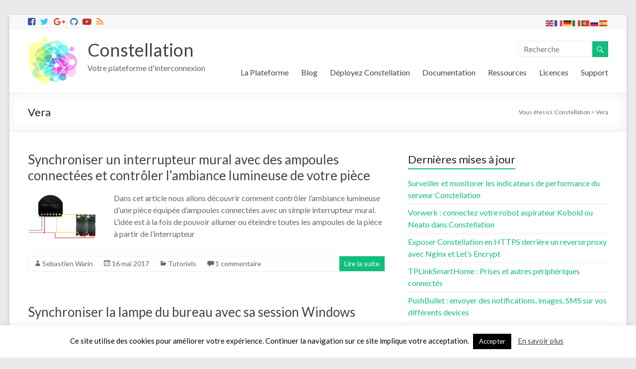

--- FILE ---
content_type: text/html; charset=UTF-8
request_url: https://developer.myconstellation.io/tag/vera/
body_size: 21663
content:

<!DOCTYPE html>
<!--[if IE 7]>
<html class="ie ie7" lang="fr-FR">
<![endif]-->
<!--[if IE 8]>
<html class="ie ie8" lang="fr-FR">
<![endif]-->
<!--[if !(IE 7) & !(IE 8)]><!-->
<html lang="fr-FR">
<!--<![endif]-->
<head>
<meta charset="UTF-8" />
<meta name="viewport" content="width=device-width, initial-scale=1">
<link rel="profile" href="http://gmpg.org/xfn/11" />
<link rel="pingback" href="https://developer.myconstellation.io/xmlrpc.php" />
<meta name='robots' content='index, follow, max-image-preview:large, max-snippet:-1, max-video-preview:-1' />

	<!-- This site is optimized with the Yoast SEO plugin v20.6 - https://yoast.com/wordpress/plugins/seo/ -->
	<title>Tag Vera - Constellation</title>
	<link rel="canonical" href="https://developer.myconstellation.io/tag/vera/" />
	<meta property="og:locale" content="fr_FR" />
	<meta property="og:type" content="article" />
	<meta property="og:title" content="Tag Vera - Constellation" />
	<meta property="og:url" content="https://developer.myconstellation.io/tag/vera/" />
	<meta property="og:site_name" content="Constellation" />
	<meta property="og:image" content="https://developer.myconstellation.io/wp-content/uploads/2016/11/clip_image002.png" />
	<meta property="og:image:width" content="211" />
	<meta property="og:image:height" content="211" />
	<meta property="og:image:type" content="image/png" />
	<meta name="twitter:card" content="summary_large_image" />
	<meta name="twitter:site" content="@constellationio" />
	<script type="application/ld+json" class="yoast-schema-graph">{"@context":"https://schema.org","@graph":[{"@type":"CollectionPage","@id":"https://developer.myconstellation.io/tag/vera/","url":"https://developer.myconstellation.io/tag/vera/","name":"Tag Vera - Constellation","isPartOf":{"@id":"https://developer.myconstellation.io/#website"},"primaryImageOfPage":{"@id":"https://developer.myconstellation.io/tag/vera/#primaryimage"},"image":{"@id":"https://developer.myconstellation.io/tag/vera/#primaryimage"},"thumbnailUrl":"https://developer.myconstellation.io/wp-content/uploads/2017/05/image_thumb-86.png","breadcrumb":{"@id":"https://developer.myconstellation.io/tag/vera/#breadcrumb"},"inLanguage":"fr-FR"},{"@type":"ImageObject","inLanguage":"fr-FR","@id":"https://developer.myconstellation.io/tag/vera/#primaryimage","url":"https://developer.myconstellation.io/wp-content/uploads/2017/05/image_thumb-86.png","contentUrl":"https://developer.myconstellation.io/wp-content/uploads/2017/05/image_thumb-86.png","width":450,"height":321},{"@type":"BreadcrumbList","@id":"https://developer.myconstellation.io/tag/vera/#breadcrumb","itemListElement":[{"@type":"ListItem","position":1,"name":"Home","item":"https://developer.myconstellation.io/"},{"@type":"ListItem","position":2,"name":"Vera"}]},{"@type":"WebSite","@id":"https://developer.myconstellation.io/#website","url":"https://developer.myconstellation.io/","name":"Constellation","description":"Votre plateforme d&#039;interconnexion","publisher":{"@id":"https://developer.myconstellation.io/#organization"},"potentialAction":[{"@type":"SearchAction","target":{"@type":"EntryPoint","urlTemplate":"https://developer.myconstellation.io/?s={search_term_string}"},"query-input":"required name=search_term_string"}],"inLanguage":"fr-FR"},{"@type":"Organization","@id":"https://developer.myconstellation.io/#organization","name":"Constellation","url":"https://developer.myconstellation.io/","logo":{"@type":"ImageObject","inLanguage":"fr-FR","@id":"https://developer.myconstellation.io/#/schema/logo/image/","url":"https://developer.myconstellation.io/wp-content/uploads/2016/02/256x256-e1457476015859.png","contentUrl":"https://developer.myconstellation.io/wp-content/uploads/2016/02/256x256-e1457476015859.png","width":100,"height":100,"caption":"Constellation"},"image":{"@id":"https://developer.myconstellation.io/#/schema/logo/image/"},"sameAs":["https://www.facebook.com/myconstellation.io","https://twitter.com/constellationio","https://www.youtube.com/channel/UC4-Ob04g7yKODCLalVc_fEQ"]}]}</script>
	<!-- / Yoast SEO plugin. -->


<link rel='dns-prefetch' href='//www.google.com' />
<link rel='dns-prefetch' href='//fonts.googleapis.com' />
<link rel='dns-prefetch' href='//s.w.org' />
<link rel="alternate" type="application/rss+xml" title="Constellation &raquo; Flux" href="https://developer.myconstellation.io/feed/" />
<link rel="alternate" type="application/rss+xml" title="Constellation &raquo; Flux des commentaires" href="https://developer.myconstellation.io/comments/feed/" />
<link rel="alternate" type="application/rss+xml" title="Constellation &raquo; Flux de l’étiquette Vera" href="https://developer.myconstellation.io/tag/vera/feed/" />
		<!-- This site uses the Google Analytics by MonsterInsights plugin v9.11.1 - Using Analytics tracking - https://www.monsterinsights.com/ -->
		<!-- Remarque : MonsterInsights n’est actuellement pas configuré sur ce site. Le propriétaire doit authentifier son compte Google Analytics dans les réglages de MonsterInsights.  -->
					<!-- No tracking code set -->
				<!-- / Google Analytics by MonsterInsights -->
		<script type="text/javascript">
window._wpemojiSettings = {"baseUrl":"https:\/\/s.w.org\/images\/core\/emoji\/14.0.0\/72x72\/","ext":".png","svgUrl":"https:\/\/s.w.org\/images\/core\/emoji\/14.0.0\/svg\/","svgExt":".svg","source":{"concatemoji":"https:\/\/developer.myconstellation.io\/wp-includes\/js\/wp-emoji-release.min.js?ver=6.0.11"}};
/*! This file is auto-generated */
!function(e,a,t){var n,r,o,i=a.createElement("canvas"),p=i.getContext&&i.getContext("2d");function s(e,t){var a=String.fromCharCode,e=(p.clearRect(0,0,i.width,i.height),p.fillText(a.apply(this,e),0,0),i.toDataURL());return p.clearRect(0,0,i.width,i.height),p.fillText(a.apply(this,t),0,0),e===i.toDataURL()}function c(e){var t=a.createElement("script");t.src=e,t.defer=t.type="text/javascript",a.getElementsByTagName("head")[0].appendChild(t)}for(o=Array("flag","emoji"),t.supports={everything:!0,everythingExceptFlag:!0},r=0;r<o.length;r++)t.supports[o[r]]=function(e){if(!p||!p.fillText)return!1;switch(p.textBaseline="top",p.font="600 32px Arial",e){case"flag":return s([127987,65039,8205,9895,65039],[127987,65039,8203,9895,65039])?!1:!s([55356,56826,55356,56819],[55356,56826,8203,55356,56819])&&!s([55356,57332,56128,56423,56128,56418,56128,56421,56128,56430,56128,56423,56128,56447],[55356,57332,8203,56128,56423,8203,56128,56418,8203,56128,56421,8203,56128,56430,8203,56128,56423,8203,56128,56447]);case"emoji":return!s([129777,127995,8205,129778,127999],[129777,127995,8203,129778,127999])}return!1}(o[r]),t.supports.everything=t.supports.everything&&t.supports[o[r]],"flag"!==o[r]&&(t.supports.everythingExceptFlag=t.supports.everythingExceptFlag&&t.supports[o[r]]);t.supports.everythingExceptFlag=t.supports.everythingExceptFlag&&!t.supports.flag,t.DOMReady=!1,t.readyCallback=function(){t.DOMReady=!0},t.supports.everything||(n=function(){t.readyCallback()},a.addEventListener?(a.addEventListener("DOMContentLoaded",n,!1),e.addEventListener("load",n,!1)):(e.attachEvent("onload",n),a.attachEvent("onreadystatechange",function(){"complete"===a.readyState&&t.readyCallback()})),(e=t.source||{}).concatemoji?c(e.concatemoji):e.wpemoji&&e.twemoji&&(c(e.twemoji),c(e.wpemoji)))}(window,document,window._wpemojiSettings);
</script>
<style type="text/css">
img.wp-smiley,
img.emoji {
	display: inline !important;
	border: none !important;
	box-shadow: none !important;
	height: 1em !important;
	width: 1em !important;
	margin: 0 0.07em !important;
	vertical-align: -0.1em !important;
	background: none !important;
	padding: 0 !important;
}
</style>
	<link rel='stylesheet' id='colorbox-theme1-css'  href='https://developer.myconstellation.io/wp-content/plugins/jquery-colorbox/themes/theme1/colorbox.css?ver=4.6.2' type='text/css' media='screen' />
<link rel='stylesheet' id='dashicons-css'  href='https://developer.myconstellation.io/wp-includes/css/dashicons.min.css?ver=6.0.11' type='text/css' media='all' />
<link rel='stylesheet' id='theme-my-login-css'  href='https://developer.myconstellation.io/wp-content/plugins/theme-my-login/theme-my-login.css?ver=6.4.16' type='text/css' media='all' />
<link rel='stylesheet' id='wpfb-css'  href='//developer.myconstellation.io/wp-content/plugins/wp-filebase/wp-filebase.css?t=1460991541&#038;ver=3.4.4' type='text/css' media='all' />
<link rel='stylesheet' id='crayon-css'  href='https://developer.myconstellation.io/wp-content/plugins/crayon-syntax-highlighter/css/min/crayon.min.css?ver=_2.7.2_beta' type='text/css' media='all' />
<link rel='stylesheet' id='crayon-theme-classic-css'  href='https://developer.myconstellation.io/wp-content/plugins/crayon-syntax-highlighter/themes/classic/classic.css?ver=_2.7.2_beta' type='text/css' media='all' />
<link rel='stylesheet' id='crayon-font-monaco-css'  href='https://developer.myconstellation.io/wp-content/plugins/crayon-syntax-highlighter/fonts/monaco.css?ver=_2.7.2_beta' type='text/css' media='all' />
<link rel='stylesheet' id='wp-block-library-css'  href='https://developer.myconstellation.io/wp-includes/css/dist/block-library/style.min.css?ver=6.0.11' type='text/css' media='all' />
<style id='esf-fb-halfwidth-style-inline-css' type='text/css'>
.wp-block-create-block-easy-social-feed-facebook-carousel{background-color:#21759b;color:#fff;padding:2px}

</style>
<style id='esf-fb-fullwidth-style-inline-css' type='text/css'>
.wp-block-create-block-easy-social-feed-facebook-carousel{background-color:#21759b;color:#fff;padding:2px}

</style>
<style id='esf-fb-thumbnail-style-inline-css' type='text/css'>
.wp-block-create-block-easy-social-feed-facebook-carousel{background-color:#21759b;color:#fff;padding:2px}

</style>
<style id='global-styles-inline-css' type='text/css'>
body{--wp--preset--color--black: #000000;--wp--preset--color--cyan-bluish-gray: #abb8c3;--wp--preset--color--white: #ffffff;--wp--preset--color--pale-pink: #f78da7;--wp--preset--color--vivid-red: #cf2e2e;--wp--preset--color--luminous-vivid-orange: #ff6900;--wp--preset--color--luminous-vivid-amber: #fcb900;--wp--preset--color--light-green-cyan: #7bdcb5;--wp--preset--color--vivid-green-cyan: #00d084;--wp--preset--color--pale-cyan-blue: #8ed1fc;--wp--preset--color--vivid-cyan-blue: #0693e3;--wp--preset--color--vivid-purple: #9b51e0;--wp--preset--gradient--vivid-cyan-blue-to-vivid-purple: linear-gradient(135deg,rgba(6,147,227,1) 0%,rgb(155,81,224) 100%);--wp--preset--gradient--light-green-cyan-to-vivid-green-cyan: linear-gradient(135deg,rgb(122,220,180) 0%,rgb(0,208,130) 100%);--wp--preset--gradient--luminous-vivid-amber-to-luminous-vivid-orange: linear-gradient(135deg,rgba(252,185,0,1) 0%,rgba(255,105,0,1) 100%);--wp--preset--gradient--luminous-vivid-orange-to-vivid-red: linear-gradient(135deg,rgba(255,105,0,1) 0%,rgb(207,46,46) 100%);--wp--preset--gradient--very-light-gray-to-cyan-bluish-gray: linear-gradient(135deg,rgb(238,238,238) 0%,rgb(169,184,195) 100%);--wp--preset--gradient--cool-to-warm-spectrum: linear-gradient(135deg,rgb(74,234,220) 0%,rgb(151,120,209) 20%,rgb(207,42,186) 40%,rgb(238,44,130) 60%,rgb(251,105,98) 80%,rgb(254,248,76) 100%);--wp--preset--gradient--blush-light-purple: linear-gradient(135deg,rgb(255,206,236) 0%,rgb(152,150,240) 100%);--wp--preset--gradient--blush-bordeaux: linear-gradient(135deg,rgb(254,205,165) 0%,rgb(254,45,45) 50%,rgb(107,0,62) 100%);--wp--preset--gradient--luminous-dusk: linear-gradient(135deg,rgb(255,203,112) 0%,rgb(199,81,192) 50%,rgb(65,88,208) 100%);--wp--preset--gradient--pale-ocean: linear-gradient(135deg,rgb(255,245,203) 0%,rgb(182,227,212) 50%,rgb(51,167,181) 100%);--wp--preset--gradient--electric-grass: linear-gradient(135deg,rgb(202,248,128) 0%,rgb(113,206,126) 100%);--wp--preset--gradient--midnight: linear-gradient(135deg,rgb(2,3,129) 0%,rgb(40,116,252) 100%);--wp--preset--duotone--dark-grayscale: url('#wp-duotone-dark-grayscale');--wp--preset--duotone--grayscale: url('#wp-duotone-grayscale');--wp--preset--duotone--purple-yellow: url('#wp-duotone-purple-yellow');--wp--preset--duotone--blue-red: url('#wp-duotone-blue-red');--wp--preset--duotone--midnight: url('#wp-duotone-midnight');--wp--preset--duotone--magenta-yellow: url('#wp-duotone-magenta-yellow');--wp--preset--duotone--purple-green: url('#wp-duotone-purple-green');--wp--preset--duotone--blue-orange: url('#wp-duotone-blue-orange');--wp--preset--font-size--small: 13px;--wp--preset--font-size--medium: 20px;--wp--preset--font-size--large: 36px;--wp--preset--font-size--x-large: 42px;}.has-black-color{color: var(--wp--preset--color--black) !important;}.has-cyan-bluish-gray-color{color: var(--wp--preset--color--cyan-bluish-gray) !important;}.has-white-color{color: var(--wp--preset--color--white) !important;}.has-pale-pink-color{color: var(--wp--preset--color--pale-pink) !important;}.has-vivid-red-color{color: var(--wp--preset--color--vivid-red) !important;}.has-luminous-vivid-orange-color{color: var(--wp--preset--color--luminous-vivid-orange) !important;}.has-luminous-vivid-amber-color{color: var(--wp--preset--color--luminous-vivid-amber) !important;}.has-light-green-cyan-color{color: var(--wp--preset--color--light-green-cyan) !important;}.has-vivid-green-cyan-color{color: var(--wp--preset--color--vivid-green-cyan) !important;}.has-pale-cyan-blue-color{color: var(--wp--preset--color--pale-cyan-blue) !important;}.has-vivid-cyan-blue-color{color: var(--wp--preset--color--vivid-cyan-blue) !important;}.has-vivid-purple-color{color: var(--wp--preset--color--vivid-purple) !important;}.has-black-background-color{background-color: var(--wp--preset--color--black) !important;}.has-cyan-bluish-gray-background-color{background-color: var(--wp--preset--color--cyan-bluish-gray) !important;}.has-white-background-color{background-color: var(--wp--preset--color--white) !important;}.has-pale-pink-background-color{background-color: var(--wp--preset--color--pale-pink) !important;}.has-vivid-red-background-color{background-color: var(--wp--preset--color--vivid-red) !important;}.has-luminous-vivid-orange-background-color{background-color: var(--wp--preset--color--luminous-vivid-orange) !important;}.has-luminous-vivid-amber-background-color{background-color: var(--wp--preset--color--luminous-vivid-amber) !important;}.has-light-green-cyan-background-color{background-color: var(--wp--preset--color--light-green-cyan) !important;}.has-vivid-green-cyan-background-color{background-color: var(--wp--preset--color--vivid-green-cyan) !important;}.has-pale-cyan-blue-background-color{background-color: var(--wp--preset--color--pale-cyan-blue) !important;}.has-vivid-cyan-blue-background-color{background-color: var(--wp--preset--color--vivid-cyan-blue) !important;}.has-vivid-purple-background-color{background-color: var(--wp--preset--color--vivid-purple) !important;}.has-black-border-color{border-color: var(--wp--preset--color--black) !important;}.has-cyan-bluish-gray-border-color{border-color: var(--wp--preset--color--cyan-bluish-gray) !important;}.has-white-border-color{border-color: var(--wp--preset--color--white) !important;}.has-pale-pink-border-color{border-color: var(--wp--preset--color--pale-pink) !important;}.has-vivid-red-border-color{border-color: var(--wp--preset--color--vivid-red) !important;}.has-luminous-vivid-orange-border-color{border-color: var(--wp--preset--color--luminous-vivid-orange) !important;}.has-luminous-vivid-amber-border-color{border-color: var(--wp--preset--color--luminous-vivid-amber) !important;}.has-light-green-cyan-border-color{border-color: var(--wp--preset--color--light-green-cyan) !important;}.has-vivid-green-cyan-border-color{border-color: var(--wp--preset--color--vivid-green-cyan) !important;}.has-pale-cyan-blue-border-color{border-color: var(--wp--preset--color--pale-cyan-blue) !important;}.has-vivid-cyan-blue-border-color{border-color: var(--wp--preset--color--vivid-cyan-blue) !important;}.has-vivid-purple-border-color{border-color: var(--wp--preset--color--vivid-purple) !important;}.has-vivid-cyan-blue-to-vivid-purple-gradient-background{background: var(--wp--preset--gradient--vivid-cyan-blue-to-vivid-purple) !important;}.has-light-green-cyan-to-vivid-green-cyan-gradient-background{background: var(--wp--preset--gradient--light-green-cyan-to-vivid-green-cyan) !important;}.has-luminous-vivid-amber-to-luminous-vivid-orange-gradient-background{background: var(--wp--preset--gradient--luminous-vivid-amber-to-luminous-vivid-orange) !important;}.has-luminous-vivid-orange-to-vivid-red-gradient-background{background: var(--wp--preset--gradient--luminous-vivid-orange-to-vivid-red) !important;}.has-very-light-gray-to-cyan-bluish-gray-gradient-background{background: var(--wp--preset--gradient--very-light-gray-to-cyan-bluish-gray) !important;}.has-cool-to-warm-spectrum-gradient-background{background: var(--wp--preset--gradient--cool-to-warm-spectrum) !important;}.has-blush-light-purple-gradient-background{background: var(--wp--preset--gradient--blush-light-purple) !important;}.has-blush-bordeaux-gradient-background{background: var(--wp--preset--gradient--blush-bordeaux) !important;}.has-luminous-dusk-gradient-background{background: var(--wp--preset--gradient--luminous-dusk) !important;}.has-pale-ocean-gradient-background{background: var(--wp--preset--gradient--pale-ocean) !important;}.has-electric-grass-gradient-background{background: var(--wp--preset--gradient--electric-grass) !important;}.has-midnight-gradient-background{background: var(--wp--preset--gradient--midnight) !important;}.has-small-font-size{font-size: var(--wp--preset--font-size--small) !important;}.has-medium-font-size{font-size: var(--wp--preset--font-size--medium) !important;}.has-large-font-size{font-size: var(--wp--preset--font-size--large) !important;}.has-x-large-font-size{font-size: var(--wp--preset--font-size--x-large) !important;}
</style>
<link rel='stylesheet' id='aptf-bxslider-css'  href='https://developer.myconstellation.io/wp-content/plugins/accesspress-twitter-feed/css/jquery.bxslider.css?ver=1.6.9' type='text/css' media='all' />
<link rel='stylesheet' id='aptf-front-css-css'  href='https://developer.myconstellation.io/wp-content/plugins/accesspress-twitter-feed/css/frontend.css?ver=1.6.9' type='text/css' media='all' />
<link rel='stylesheet' id='aptf-font-css-css'  href='https://developer.myconstellation.io/wp-content/plugins/accesspress-twitter-feed/css/fonts.css?ver=1.6.9' type='text/css' media='all' />
<link rel='stylesheet' id='contact-form-7-css'  href='https://developer.myconstellation.io/wp-content/plugins/contact-form-7/includes/css/styles.css?ver=5.7.7' type='text/css' media='all' />
<link rel='stylesheet' id='cookie-law-info-css'  href='https://developer.myconstellation.io/wp-content/plugins/cookie-law-info/legacy/public/css/cookie-law-info-public.css?ver=3.3.9.1' type='text/css' media='all' />
<link rel='stylesheet' id='cookie-law-info-gdpr-css'  href='https://developer.myconstellation.io/wp-content/plugins/cookie-law-info/legacy/public/css/cookie-law-info-gdpr.css?ver=3.3.9.1' type='text/css' media='all' />
<link rel='stylesheet' id='easy-facebook-likebox-custom-fonts-css'  href='https://developer.myconstellation.io/wp-content/plugins/easy-facebook-likebox/frontend/assets/css/esf-custom-fonts.css?ver=6.0.11' type='text/css' media='all' />
<link rel='stylesheet' id='easy-facebook-likebox-popup-styles-css'  href='https://developer.myconstellation.io/wp-content/plugins/easy-facebook-likebox/facebook/frontend/assets/css/esf-free-popup.css?ver=6.7.2' type='text/css' media='all' />
<link rel='stylesheet' id='easy-facebook-likebox-frontend-css'  href='https://developer.myconstellation.io/wp-content/plugins/easy-facebook-likebox/facebook/frontend/assets/css/easy-facebook-likebox-frontend.css?ver=6.7.2' type='text/css' media='all' />
<link rel='stylesheet' id='easy-facebook-likebox-customizer-style-css'  href='https://developer.myconstellation.io/wp-admin/admin-ajax.php?action=easy-facebook-likebox-customizer-style&#038;ver=6.7.2' type='text/css' media='all' />
<link rel='stylesheet' id='gapplayer-css'  href='https://developer.myconstellation.io/wp-content/plugins/gif-animation-preview/gapplayer.min.css?ver=1.8.2' type='text/css' media='all' />
<link rel='stylesheet' id='toc-screen-css'  href='https://developer.myconstellation.io/wp-content/plugins/table-of-contents-plus/screen.min.css?ver=2411.1' type='text/css' media='all' />
<link rel='stylesheet' id='vskb-style-css'  href='https://developer.myconstellation.io/wp-content/plugins/very-simple-knowledge-base/css/vskb-style.min.css?ver=8.3' type='text/css' media='all' />
<link rel='stylesheet' id='spacious_style-css'  href='https://developer.myconstellation.io/wp-content/themes/spacious/style.css?ver=6.0.11' type='text/css' media='all' />
<link rel='stylesheet' id='spacious-font-awesome-css-css'  href='https://developer.myconstellation.io/wp-content/themes/spacious/css/font-awesome.min.css?ver=6.0.11' type='text/css' media='all' />
<link rel='stylesheet' id='spacious-genericons-css'  href='https://developer.myconstellation.io/wp-content/themes/spacious/genericons/genericons.css?ver=3.3.1' type='text/css' media='all' />
<link rel='stylesheet' id='google_fonts-css'  href='//fonts.googleapis.com/css?family=Lato&#038;ver=6.0.11' type='text/css' media='all' />
<link rel='stylesheet' id='recent-posts-widget-with-thumbnails-public-style-css'  href='https://developer.myconstellation.io/wp-content/plugins/recent-posts-widget-with-thumbnails/public.css?ver=7.1.1' type='text/css' media='all' />
<link rel='stylesheet' id='wp-pagenavi-css'  href='https://developer.myconstellation.io/wp-content/plugins/wp-pagenavi/pagenavi-css.css?ver=2.70' type='text/css' media='all' />
<link rel='stylesheet' id='esf-custom-fonts-css'  href='https://developer.myconstellation.io/wp-content/plugins/easy-facebook-likebox/frontend/assets/css/esf-custom-fonts.css?ver=6.0.11' type='text/css' media='all' />
<link rel='stylesheet' id='esf-insta-frontend-css'  href='https://developer.myconstellation.io/wp-content/plugins/easy-facebook-likebox//instagram/frontend/assets/css/esf-insta-frontend.css?ver=6.0.11' type='text/css' media='all' />
<link rel='stylesheet' id='esf-insta-customizer-style-css'  href='https://developer.myconstellation.io/wp-admin/admin-ajax.php?action=esf-insta-customizer-style&#038;ver=6.0.11' type='text/css' media='all' />
<script type='text/javascript' src='https://developer.myconstellation.io/wp-includes/js/jquery/jquery.min.js?ver=3.6.0' id='jquery-core-js'></script>
<script type='text/javascript' src='https://developer.myconstellation.io/wp-includes/js/jquery/jquery-migrate.min.js?ver=3.3.2' id='jquery-migrate-js'></script>
<script type='text/javascript' src='https://developer.myconstellation.io/wp-content/plugins/accesspress-twitter-feed/js/jquery.bxslider.min.js?ver=1.6.9' id='aptf-bxslider-js'></script>
<script type='text/javascript' src='https://developer.myconstellation.io/wp-content/plugins/accesspress-twitter-feed/js/frontend.js?ver=1.6.9' id='aptf-front-js-js'></script>
<script type='text/javascript' id='cookie-law-info-js-extra'>
/* <![CDATA[ */
var Cli_Data = {"nn_cookie_ids":[],"cookielist":[],"non_necessary_cookies":[],"ccpaEnabled":"","ccpaRegionBased":"","ccpaBarEnabled":"","strictlyEnabled":["necessary","obligatoire"],"ccpaType":"gdpr","js_blocking":"","custom_integration":"","triggerDomRefresh":"","secure_cookies":""};
var cli_cookiebar_settings = {"animate_speed_hide":"500","animate_speed_show":"500","background":"#FFF","border":"#b1a6a6c2","border_on":"","button_1_button_colour":"#000","button_1_button_hover":"#000000","button_1_link_colour":"#fff","button_1_as_button":"1","button_1_new_win":"","button_2_button_colour":"#333","button_2_button_hover":"#292929","button_2_link_colour":"#444","button_2_as_button":"","button_2_hidebar":"","button_3_button_colour":"#000","button_3_button_hover":"#000000","button_3_link_colour":"#fff","button_3_as_button":"1","button_3_new_win":"","button_4_button_colour":"#000","button_4_button_hover":"#000000","button_4_link_colour":"#fff","button_4_as_button":"1","button_7_button_colour":"#61a229","button_7_button_hover":"#4e8221","button_7_link_colour":"#fff","button_7_as_button":"1","button_7_new_win":"","font_family":"inherit","header_fix":"","notify_animate_hide":"1","notify_animate_show":"","notify_div_id":"#cookie-law-info-bar","notify_position_horizontal":"right","notify_position_vertical":"bottom","scroll_close":"","scroll_close_reload":"","accept_close_reload":"","reject_close_reload":"","showagain_tab":"","showagain_background":"#fff","showagain_border":"#000","showagain_div_id":"#cookie-law-info-again","showagain_x_position":"100px","text":"#000","show_once_yn":"","show_once":"10000","logging_on":"","as_popup":"","popup_overlay":"1","bar_heading_text":"","cookie_bar_as":"banner","popup_showagain_position":"bottom-right","widget_position":"left"};
var log_object = {"ajax_url":"https:\/\/developer.myconstellation.io\/wp-admin\/admin-ajax.php"};
/* ]]> */
</script>
<script type='text/javascript' src='https://developer.myconstellation.io/wp-content/plugins/cookie-law-info/legacy/public/js/cookie-law-info-public.js?ver=3.3.9.1' id='cookie-law-info-js'></script>
<script type='text/javascript' src='https://developer.myconstellation.io/wp-content/plugins/easy-facebook-likebox/facebook/frontend/assets/js/esf-free-popup.min.js?ver=6.7.2' id='easy-facebook-likebox-popup-script-js'></script>
<script type='text/javascript' id='easy-facebook-likebox-public-script-js-extra'>
/* <![CDATA[ */
var public_ajax = {"ajax_url":"https:\/\/developer.myconstellation.io\/wp-admin\/admin-ajax.php","efbl_is_fb_pro":""};
/* ]]> */
</script>
<script type='text/javascript' src='https://developer.myconstellation.io/wp-content/plugins/easy-facebook-likebox/facebook/frontend/assets/js/public.js?ver=6.7.2' id='easy-facebook-likebox-public-script-js'></script>
<script type='text/javascript' src='https://www.google.com/recaptcha/api.js?hl=fr-FR&#038;ver=6.0.11' id='recaptcha-js'></script>
<script type='text/javascript' src='https://developer.myconstellation.io/wp-content/plugins/theme-my-login/modules/themed-profiles/themed-profiles.js?ver=6.0.11' id='tml-themed-profiles-js'></script>
<script type='text/javascript' src='https://developer.myconstellation.io/wp-content/themes/spacious/js/spacious-custom.js?ver=6.0.11' id='spacious-custom-js'></script>
<script type='text/javascript' src='https://developer.myconstellation.io/wp-content/plugins/easy-facebook-likebox/frontend/assets/js/imagesloaded.pkgd.min.js?ver=6.0.11' id='imagesloaded.pkgd.min-js'></script>
<script type='text/javascript' id='esf-insta-public-js-extra'>
/* <![CDATA[ */
var esf_insta = {"ajax_url":"https:\/\/developer.myconstellation.io\/wp-admin\/admin-ajax.php","version":"free","nonce":"3ad6d6ba5d"};
/* ]]> */
</script>
<script type='text/javascript' src='https://developer.myconstellation.io/wp-content/plugins/easy-facebook-likebox//instagram/frontend/assets/js/esf-insta-public.js?ver=1' id='esf-insta-public-js'></script>
<link rel="https://api.w.org/" href="https://developer.myconstellation.io/wp-json/" /><link rel="alternate" type="application/json" href="https://developer.myconstellation.io/wp-json/wp/v2/tags/35" /><link rel="EditURI" type="application/rsd+xml" title="RSD" href="https://developer.myconstellation.io/xmlrpc.php?rsd" />
<link rel="wlwmanifest" type="application/wlwmanifest+xml" href="https://developer.myconstellation.io/wp-includes/wlwmanifest.xml" /> 
<meta name="generator" content="WordPress 6.0.11" />
<script type="text/javascript">
(function(url){
	if(/(?:Chrome\/26\.0\.1410\.63 Safari\/537\.31|WordfenceTestMonBot)/.test(navigator.userAgent)){ return; }
	var addEvent = function(evt, handler) {
		if (window.addEventListener) {
			document.addEventListener(evt, handler, false);
		} else if (window.attachEvent) {
			document.attachEvent('on' + evt, handler);
		}
	};
	var removeEvent = function(evt, handler) {
		if (window.removeEventListener) {
			document.removeEventListener(evt, handler, false);
		} else if (window.detachEvent) {
			document.detachEvent('on' + evt, handler);
		}
	};
	var evts = 'contextmenu dblclick drag dragend dragenter dragleave dragover dragstart drop keydown keypress keyup mousedown mousemove mouseout mouseover mouseup mousewheel scroll'.split(' ');
	var logHuman = function() {
		if (window.wfLogHumanRan) { return; }
		window.wfLogHumanRan = true;
		var wfscr = document.createElement('script');
		wfscr.type = 'text/javascript';
		wfscr.async = true;
		wfscr.src = url + '&r=' + Math.random();
		(document.getElementsByTagName('head')[0]||document.getElementsByTagName('body')[0]).appendChild(wfscr);
		for (var i = 0; i < evts.length; i++) {
			removeEvent(evts[i], logHuman);
		}
	};
	for (var i = 0; i < evts.length; i++) {
		addEvent(evts[i], logHuman);
	}
})('//developer.myconstellation.io/?wordfence_lh=1&hid=8BBFC0AA2CD5EDEC85EBA548CA0C27D2');
</script><link rel="shortcut icon" href="https://developer.myconstellation.io/wp-content/uploads/2016/02/64x64.png" type="image/x-icon" /><link rel="icon" href="https://developer.myconstellation.io/wp-content/uploads/2016/02/256x256-e1457476015859.png" sizes="32x32" />
<link rel="icon" href="https://developer.myconstellation.io/wp-content/uploads/2016/02/256x256-e1457476015859.png" sizes="192x192" />
<link rel="apple-touch-icon" href="https://developer.myconstellation.io/wp-content/uploads/2016/02/256x256-e1457476015859.png" />
<meta name="msapplication-TileImage" content="https://developer.myconstellation.io/wp-content/uploads/2016/02/256x256-e1457476015859.png" />
</head>

<body class="archive tag tag-vera tag-35 metaslider-plugin  blog-medium">
<div id="page" class="hfeed site">
		<header id="masthead" class="site-header clearfix">

		<div id="header-meta" class="clearfix">
    <div class="inner-wrap">
         <div class="social-links clearfix">
            <ul>
                <li class="spacious-facebook"><a href="https://www.facebook.com/myconstellation.io" target="_blank"></a></li>
                <li class="spacious-twitter"><a href="https://twitter.com/constellationio" target="_blank"></a></li>
                <li class="spacious-googleplus"><a href="https://plus.google.com/communities/118150220641440478279" target="_blank"></a></li>
                <li class="spacious-github"><a href="https://github.com/myconstellation/" target="_blank"></a></li>
                <li class="spacious-youtube"><a href="https://www.youtube.com/channel/UC4-Ob04g7yKODCLalVc_fEQ" target="_blank"></a></li>
                <li class="spacious-rss"><a href="/feed/"></a></li>
				<!--
					<li class="spacious-linkedin"><a href="#"></a></li>
					<li class="spacious-pinterest"><a href="#"></a></li>
					<li class="spacious-instagram"><a href="#"></a></li>
					<li class="spacious-dribbble"><a href="#"></a></li>
					<li class="spacious-flickr"><a href="#"></a></li>
				-->
            </ul>
        </div>
		<div class="gtranslate-bar">
			<div class="gtranslate_wrapper" id="gt-wrapper-48080349"></div>		</div>
    </div>
</div>
	
		
		<div id="header-text-nav-container">
			<div class="inner-wrap">

				<div id="header-text-nav-wrap" class="clearfix">
					<div id="header-left-section">
													<div id="header-logo-image">
								<a href="https://developer.myconstellation.io/" title="Constellation" rel="home"><img src="https://developer.myconstellation.io/wp-content/uploads/2016/02/256x256-e1457476015859.png" alt="Constellation"></a>
							</div><!-- #header-logo-image -->
												<div id="header-text" class="">
                                       <h3 id="site-title">
                        <a href="https://developer.myconstellation.io/" title="Constellation" rel="home">Constellation</a>
                     </h3>
                                                         <p id="site-description">Votre plateforme d&#039;interconnexion</p>
                  <!-- #site-description -->
						</div><!-- #header-text -->
					</div><!-- #header-left-section -->
					<div id="header-right-section">
												<div id="header-right-sidebar" class="clearfix">
						<aside id="search-3" class="widget widget_search"><form action="https://developer.myconstellation.io/" class="search-form searchform clearfix" method="get">
	<div class="search-wrap">
		<input type="text" placeholder="Recherche" class="s field" name="s">
		<button class="search-icon" type="submit"></button>
	</div>
</form><!-- .searchform --></aside> <!-- From widget cache in 0.0006 seconds (cwdgt-f5578b8f5a367d7c56ea2cd1c792b358) -->						</div>
												<nav id="site-navigation" class="main-navigation" role="navigation">
							<h3 class="menu-toggle">Menu</h3>
							<div class="menu-main-main-container"><ul id="menu-main-main" class="menu"><li id="menu-item-837" class="menu-item menu-item-type-post_type menu-item-object-page menu-item-has-children menu-item-837"><a href="https://developer.myconstellation.io/plateforme/">La Plateforme</a>
<ul class="sub-menu">
	<li id="menu-item-2138" class="menu-item menu-item-type-post_type menu-item-object-page menu-item-2138"><a href="https://developer.myconstellation.io/plateforme/">Présentation</a></li>
	<li id="menu-item-904" class="menu-item menu-item-type-post_type menu-item-object-page menu-item-has-children menu-item-904"><a href="https://developer.myconstellation.io/plateforme/fonctionnalites/">Fonctionnalités</a>
	<ul class="sub-menu">
		<li id="menu-item-3965" class="menu-item menu-item-type-post_type menu-item-object-page menu-item-3965"><a href="https://developer.myconstellation.io/plateforme/fonctionnalites/">Présentation</a></li>
		<li id="menu-item-2210" class="menu-item menu-item-type-post_type menu-item-object-page menu-item-2210"><a href="https://developer.myconstellation.io/plateforme/fonctionnalites/connectez-vos-applications-objets/">Un hub de centralisation</a></li>
		<li id="menu-item-2208" class="menu-item menu-item-type-post_type menu-item-object-page menu-item-2208"><a href="https://developer.myconstellation.io/plateforme/fonctionnalites/concentrez-vous-sur-lessentiel/">Concentrez-vous sur l&rsquo;essentiel</a></li>
		<li id="menu-item-2209" class="menu-item menu-item-type-post_type menu-item-object-page menu-item-2209"><a href="https://developer.myconstellation.io/plateforme/fonctionnalites/deploiement-administration/">Déploiement &#038; Administration</a></li>
	</ul>
</li>
	<li id="menu-item-914" class="menu-item menu-item-type-post_type menu-item-object-page menu-item-914"><a href="https://developer.myconstellation.io/plateforme/usages/">Usages</a></li>
	<li id="menu-item-903" class="menu-item menu-item-type-post_type menu-item-object-page menu-item-903"><a href="https://developer.myconstellation.io/plateforme/package-repository/">Catalogue de package</a></li>
	<li id="menu-item-4688" class="menu-item menu-item-type-taxonomy menu-item-object-category menu-item-4688"><a href="https://developer.myconstellation.io/tutorials/">Tutoriels</a></li>
	<li id="menu-item-4687" class="menu-item menu-item-type-taxonomy menu-item-object-category menu-item-4687"><a href="https://developer.myconstellation.io/showcases/">Showcases</a></li>
	<li id="menu-item-913" class="menu-item menu-item-type-post_type menu-item-object-page menu-item-913"><a href="https://developer.myconstellation.io/plateforme/historique/">Historique</a></li>
	<li id="menu-item-5951" class="menu-item menu-item-type-post_type menu-item-object-post menu-item-5951"><a href="https://developer.myconstellation.io/constellation-platform/changelog/">Changelog</a></li>
</ul>
</li>
<li id="menu-item-834" class="menu-item menu-item-type-taxonomy menu-item-object-category menu-item-834"><a href="https://developer.myconstellation.io/blog/">Blog</a></li>
<li id="menu-item-3859" class="menu-item menu-item-type-post_type menu-item-object-post menu-item-3859"><a href="https://developer.myconstellation.io/getting-started/premiers-pas-avec-constellation/">Déployez Constellation</a></li>
<li id="menu-item-697" class="menu-item menu-item-type-custom menu-item-object-custom menu-item-has-children menu-item-697"><a href="https://developer.myconstellation.io/documentation">Documentation</a>
<ul class="sub-menu">
	<li id="menu-item-1351" class="menu-item menu-item-type-taxonomy menu-item-object-category menu-item-1351"><a href="https://developer.myconstellation.io/concepts/">Les concepts</a></li>
	<li id="menu-item-933" class="menu-item menu-item-type-taxonomy menu-item-object-category menu-item-933"><a href="https://developer.myconstellation.io/getting-started/">Guides de démarrage</a></li>
	<li id="menu-item-777" class="menu-item menu-item-type-taxonomy menu-item-object-category menu-item-has-children menu-item-777"><a href="https://developer.myconstellation.io/client-api/">Les API</a>
	<ul class="sub-menu">
		<li id="menu-item-778" class="menu-item menu-item-type-taxonomy menu-item-object-category menu-item-778"><a href="https://developer.myconstellation.io/client-api/net-package-api/">.NET</a></li>
		<li id="menu-item-779" class="menu-item menu-item-type-taxonomy menu-item-object-category menu-item-779"><a href="https://developer.myconstellation.io/client-api/python-api/">Python</a></li>
		<li id="menu-item-780" class="menu-item menu-item-type-taxonomy menu-item-object-category menu-item-780"><a href="https://developer.myconstellation.io/client-api/javascript-api/">Javascript / AngularJS</a></li>
		<li id="menu-item-934" class="menu-item menu-item-type-taxonomy menu-item-object-category menu-item-934"><a href="https://developer.myconstellation.io/client-api/arduino-esp-api/">Arduino / ESP</a></li>
		<li id="menu-item-781" class="menu-item menu-item-type-taxonomy menu-item-object-category menu-item-781"><a href="https://developer.myconstellation.io/client-api/net-microframework/">.NET MicroFramework</a></li>
		<li id="menu-item-2495" class="menu-item menu-item-type-taxonomy menu-item-object-category menu-item-2495"><a href="https://developer.myconstellation.io/client-api/mobile/">Développement mobile</a></li>
		<li id="menu-item-782" class="menu-item menu-item-type-taxonomy menu-item-object-category menu-item-782"><a href="https://developer.myconstellation.io/client-api/rest-api/">HTTP/REST</a></li>
	</ul>
</li>
	<li id="menu-item-935" class="menu-item menu-item-type-taxonomy menu-item-object-category menu-item-has-children menu-item-935"><a href="https://developer.myconstellation.io/constellation-platform/">Les composants</a>
	<ul class="sub-menu">
		<li id="menu-item-936" class="menu-item menu-item-type-taxonomy menu-item-object-category menu-item-936"><a href="https://developer.myconstellation.io/constellation-platform/constellation-server/">Constellation Server</a></li>
		<li id="menu-item-937" class="menu-item menu-item-type-taxonomy menu-item-object-category menu-item-937"><a href="https://developer.myconstellation.io/constellation-platform/constellation-sentinel/">Constellation Sentinel</a></li>
		<li id="menu-item-938" class="menu-item menu-item-type-taxonomy menu-item-object-category menu-item-938"><a href="https://developer.myconstellation.io/constellation-platform/constellation-console/">Constellation Console</a></li>
		<li id="menu-item-939" class="menu-item menu-item-type-taxonomy menu-item-object-category menu-item-939"><a href="https://developer.myconstellation.io/constellation-platform/constellation-sdk/">Constellation SDK</a></li>
	</ul>
</li>
	<li id="menu-item-3378" class="menu-item menu-item-type-taxonomy menu-item-object-category menu-item-3378"><a href="https://developer.myconstellation.io/package-library/">Les packages</a></li>
	<li id="menu-item-4713" class="menu-item menu-item-type-taxonomy menu-item-object-category menu-item-4713"><a href="https://developer.myconstellation.io/tutorials/">Les tutoriels</a></li>
</ul>
</li>
<li id="menu-item-3974" class="menu-item menu-item-type-post_type menu-item-object-page menu-item-has-children menu-item-3974"><a href="https://developer.myconstellation.io/ressources/">Ressources</a>
<ul class="sub-menu">
	<li id="menu-item-4317" class="menu-item menu-item-type-post_type menu-item-object-page menu-item-4317"><a href="https://developer.myconstellation.io/ressources/events/">Les évènements</a></li>
	<li id="menu-item-3981" class="menu-item menu-item-type-post_type menu-item-object-page menu-item-3981"><a href="https://developer.myconstellation.io/ressources/webcasts/">Les webcasts</a></li>
	<li id="menu-item-291" class="menu-item menu-item-type-post_type menu-item-object-page menu-item-291"><a href="https://developer.myconstellation.io/downloads/">Les téléchargements</a></li>
	<li id="menu-item-4000" class="menu-item menu-item-type-taxonomy menu-item-object-category menu-item-4000"><a href="https://developer.myconstellation.io/tutorials/">Les tutoriels</a></li>
	<li id="menu-item-4667" class="menu-item menu-item-type-taxonomy menu-item-object-category menu-item-4667"><a href="https://developer.myconstellation.io/showcases/">Les showcases</a></li>
	<li id="menu-item-3992" class="menu-item menu-item-type-post_type menu-item-object-page menu-item-3992"><a href="https://developer.myconstellation.io/plateforme/package-repository/">Le catalogue de package</a></li>
	<li id="menu-item-3679" class="menu-item menu-item-type-post_type menu-item-object-post menu-item-3679"><a href="https://developer.myconstellation.io/constellation-platform/changelog/">Le changelog</a></li>
</ul>
</li>
<li id="menu-item-828" class="menu-item menu-item-type-post_type menu-item-object-page menu-item-has-children menu-item-828"><a href="https://developer.myconstellation.io/licensing/">Licences</a>
<ul class="sub-menu">
	<li id="menu-item-1839" class="menu-item menu-item-type-post_type menu-item-object-page menu-item-1839"><a href="https://developer.myconstellation.io/licensing/">Les licences</a></li>
	<li id="menu-item-1836" class="menu-item menu-item-type-post_type menu-item-object-page menu-item-1836"><a href="https://developer.myconstellation.io/licensing/licenses/">Mes licences</a></li>
</ul>
</li>
<li id="menu-item-814" class="menu-item menu-item-type-post_type menu-item-object-page menu-item-has-children menu-item-814"><a href="https://developer.myconstellation.io/support/">Support</a>
<ul class="sub-menu">
	<li id="menu-item-4712" class="menu-item menu-item-type-custom menu-item-object-custom menu-item-4712"><a href="https://forum.myconstellation.io/">Forum</a></li>
	<li id="menu-item-1840" class="menu-item menu-item-type-post_type menu-item-object-page menu-item-1840"><a href="https://developer.myconstellation.io/contact/">Contact</a></li>
</ul>
</li>
</ul></div>						</nav>
			    	</div><!-- #header-right-section -->

			   </div><!-- #header-text-nav-wrap -->
			</div><!-- .inner-wrap -->
		</div><!-- #header-text-nav-container -->

		
						<div class="header-post-title-container clearfix">
					<div class="inner-wrap">
						<div class="post-title-wrapper">
							                                                   <h1 class="header-post-title-class">Vera</h1>
                        						   						</div>
						<div class="breadcrumb" xmlns:v="http://rdf.data-vocabulary.org/#"><span class="breadcrumb-title">Vous êtes ici :</span><span property="itemListElement" typeof="ListItem"><a property="item" typeof="WebPage" title="Go to Constellation." href="https://developer.myconstellation.io" class="home"><span property="name">Constellation</span></a><meta property="position" content="1"></span> &gt; <span property="itemListElement" typeof="ListItem"><span property="name">Vera</span><meta property="position" content="2"></span></div> <!-- .breadcrumb -->					</div>
				</div>
				</header>
			<div id="main" class="clearfix">
		<div class="inner-wrap">
	
	<div id="primary">
		<div id="content" class="clearfix">

			
				
					
<article id="post-4853" class="post-4853 post type-post status-publish format-standard has-post-thumbnail hentry category-tutorials tag-hue tag-lampe tag-fibaro tag-ampoules tag-c tag-package tag-vera tag-z-wave">
	
		<header class="entry-header">
	<h2 class="entry-title">
		<a href="https://developer.myconstellation.io/tutorials/synchroniser-interrupteur-mural-ampoules-connectee/" title="Synchroniser un interrupteur mural avec des ampoules connectées et contrôler l&rsquo;ambiance lumineuse de votre pièce">Synchroniser un interrupteur mural avec des ampoules connectées et contrôler l&rsquo;ambiance lumineuse de votre pièce</a>
	</h2><!-- .entry-title -->
	</header>
	
	<figure class="post-featured-image"><a href="https://developer.myconstellation.io/tutorials/synchroniser-interrupteur-mural-ampoules-connectee/" title="Synchroniser un interrupteur mural avec des ampoules connectées et contrôler l&rsquo;ambiance lumineuse de votre pièce"><img width="450" height="321" src="https://developer.myconstellation.io/wp-content/uploads/2017/05/image_thumb-86.png" class="attachment-featured-blog-large size-featured-blog-large colorbox-4853  wp-post-image" alt="Synchroniser un interrupteur mural avec des ampoules connectées et contrôler l&rsquo;ambiance lumineuse de votre pièce" title="Synchroniser un interrupteur mural avec des ampoules connectées et contrôler l&rsquo;ambiance lumineuse de votre pièce" srcset="https://developer.myconstellation.io/wp-content/uploads/2017/05/image_thumb-86.png 450w, https://developer.myconstellation.io/wp-content/uploads/2017/05/image_thumb-86-300x214.png 300w" sizes="(max-width: 450px) 100vw, 450px" /></a></figure>
	<div class="entry-content clearfix">
		<p>Dans cet article nous allons découvrir comment contrôler l&rsquo;ambiance lumineuse d&rsquo;une pièce équipée d&rsquo;ampoules connectées avec un simple interrupteur mural. L&rsquo;idée est à la fois de pouvoir allumer ou éteindre toutes les ampoules de la pièce à partir de l’interrupteur</p>
	</div>

	<footer class="entry-meta-bar clearfix"><div class="entry-meta clearfix">
      <span class="by-author author vcard"><a class="url fn n" href="https://developer.myconstellation.io/author/admin/">Sebastien Warin</a></span>

      <span class="date"><a href="https://developer.myconstellation.io/tutorials/synchroniser-interrupteur-mural-ampoules-connectee/" title="01:12" rel="bookmark"><time class="entry-date published" datetime="2017-05-16T01:12:13+02:00">16 mai 2017</time><time class="updated" datetime="2018-04-19T07:06:39+02:00">19 avril 2018</time></a></span>
               <span class="category"><a href="https://developer.myconstellation.io/tutorials/" rel="category tag">Tutoriels</a></span>
      
               <span class="comments"><a href="https://developer.myconstellation.io/tutorials/synchroniser-interrupteur-mural-ampoules-connectee/#comments">1 commentaire</a></span>
      
      
               <span class="read-more-link"><a class="read-more" href="https://developer.myconstellation.io/tutorials/synchroniser-interrupteur-mural-ampoules-connectee/">Lire la suite</a></span>
      
      </div></footer>
	</article>
				
					
<article id="post-4829" class="post-4829 post type-post status-publish format-standard has-post-thumbnail hentry category-tutorials tag-windows tag-z-wave tag-windowscontrol tag-lux tag-lightsensor tag-net tag-ia tag-package tag-stateobjectlink tag-vera">
	
		<header class="entry-header">
	<h2 class="entry-title">
		<a href="https://developer.myconstellation.io/tutorials/synchroniser-lampe-bureau-avec-session-windows/" title="Synchroniser la lampe du bureau avec sa session Windows">Synchroniser la lampe du bureau avec sa session Windows</a>
	</h2><!-- .entry-title -->
	</header>
	
	<figure class="post-featured-image"><a href="https://developer.myconstellation.io/tutorials/synchroniser-lampe-bureau-avec-session-windows/" title="Synchroniser la lampe du bureau avec sa session Windows"><img width="450" height="253" src="https://developer.myconstellation.io/wp-content/uploads/2017/05/WindowsControl.gif" class="attachment-featured-blog-large size-featured-blog-large colorbox-4829  wp-post-image" alt="Synchroniser la lampe du bureau avec sa session Windows" loading="lazy" title="Synchroniser la lampe du bureau avec sa session Windows" /></a></figure>
	<div class="entry-content clearfix">
		<p>L&rsquo;un des avantages de Constellation est qu&rsquo;il est très facile de faire « parler » des objets/systèmes entre eux. Dans ce tutoriel, nous allons lier notre lampe du bureau à notre session Windows. L&rsquo;idée est très simple : lorsque vous déverrouillez (ou ouvrez) votre</p>
	</div>

	<footer class="entry-meta-bar clearfix"><div class="entry-meta clearfix">
      <span class="by-author author vcard"><a class="url fn n" href="https://developer.myconstellation.io/author/admin/">Sebastien Warin</a></span>

      <span class="date"><a href="https://developer.myconstellation.io/tutorials/synchroniser-lampe-bureau-avec-session-windows/" title="14:35" rel="bookmark"><time class="entry-date published" datetime="2017-05-14T14:35:00+02:00">14 mai 2017</time><time class="updated" datetime="2018-04-19T07:08:00+02:00">19 avril 2018</time></a></span>
               <span class="category"><a href="https://developer.myconstellation.io/tutorials/" rel="category tag">Tutoriels</a></span>
      
               <span class="comments"><a href="https://developer.myconstellation.io/tutorials/synchroniser-lampe-bureau-avec-session-windows/#respond">0 Commentaires</a></span>
      
      
               <span class="read-more-link"><a class="read-more" href="https://developer.myconstellation.io/tutorials/synchroniser-lampe-bureau-avec-session-windows/">Lire la suite</a></span>
      
      </div></footer>
	</article>
				
					
<article id="post-3514" class="post-3514 post type-post status-publish format-standard has-post-thumbnail hentry category-package-library tag-package tag-vera tag-zwave tag-domotique">
	
		<header class="entry-header">
	<h2 class="entry-title">
		<a href="https://developer.myconstellation.io/package-library/vera/" title="Vera : la domotique Z-Wave dans Constellation">Vera : la domotique Z-Wave dans Constellation</a>
	</h2><!-- .entry-title -->
	</header>
	
	<figure class="post-featured-image"><a href="https://developer.myconstellation.io/package-library/vera/" title="Vera : la domotique Z-Wave dans Constellation"><img width="444" height="350" src="https://packages.myconstellation.io/packages/Vera/icon" class="attachment-featured-blog-large size-featured-blog-large colorbox-6201 wp-post-image" alt="Vera" title="Vera"></a></figure>
	<div class="entry-content clearfix">
		<p>Le package Vera vous permet de connecter la box domotique Z-Wave Vera dans Constellation. L’état des différents périphériques est publié en tant que StateObjects et des MessageCallbacks vous permettent de déclencher des scènes ou piloter les équipements. Le code source</p>
	</div>

	<footer class="entry-meta-bar clearfix"><div class="entry-meta clearfix">
      <span class="by-author author vcard"><a class="url fn n" href="https://developer.myconstellation.io/author/constellation-docagent/">Constellation Documentation Agent</a></span>

      <span class="date"><a href="https://developer.myconstellation.io/package-library/vera/" title="14:34" rel="bookmark"><time class="entry-date published" datetime="2016-10-26T14:34:30+02:00">26 octobre 2016</time><time class="updated" datetime="2019-06-13T16:32:56+02:00">13 juin 2019</time></a></span>
               <span class="category"><a href="https://developer.myconstellation.io/package-library/" rel="category tag">Packages</a></span>
      
               <span class="comments"><a href="https://developer.myconstellation.io/package-library/vera/#comments">5 Commentaires</a></span>
      
      
               <span class="read-more-link"><a class="read-more" href="https://developer.myconstellation.io/package-library/vera/">Lire la suite</a></span>
      
      </div></footer>
	</article>
				
				

			
		</div><!-- #content -->
	</div><!-- #primary -->
	
	
<div id="secondary">
			
		<aside id="text-5" class="widget widget_text"><h3 class="widget-title"><span>Dernières mises à jour</span></h3>			<div class="textwidget"><ul><li><a href="https://developer.myconstellation.io/constellation-platform/constellation-server/performance-counters/"> Surveiller et monitorer les indicateurs de performance du serveur Constellation</a></li><li><a href="https://developer.myconstellation.io/package-library/vorwerk/"> Vorwerk : connectez votre robot aspirateur Kobold ou Neato dans Constellation</a></li><li><a href="https://developer.myconstellation.io/constellation-platform/constellation-server/exposer-constellation-en-https-derriere-un-reverse-proxy-avec-nginx-et-lets-encrypt/"> Exposer Constellation en HTTPS derrière un reverse proxy avec Nginx et Let&rsquo;s Encrypt</a></li><li><a href="https://developer.myconstellation.io/package-library/tplinksmarthome/"> TPLinkSmartHome : Prises et autres périphériques connectés</a></li><li><a href="https://developer.myconstellation.io/package-library/pushbullet/"> PushBullet : envoyer des notifications, images, SMS sur vos différents devices</a></li></ul></div>
		</aside> <!-- From widget cache in 0.0006 seconds (cwdgt-41ca5d522e18c98e3966ac02b93caa5b) --><aside id="text-9" class="widget widget_text"><h3 class="widget-title"><span>Quoi de neuf sur le blog</span></h3>			<div class="textwidget"><ul><li><a href="https://developer.myconstellation.io/blog/constellation-sdk-1-8-6/"> Constellation SDK 1.8.6 : extension asynchrone et fin du support pour Visual Studio 2012 et 2013</a></li><li><a href="https://developer.myconstellation.io/blog/mise-jour-de-la-console-1-8-5/"> Mise à jour de la Console 1.8.5</a></li><li><a href="https://developer.myconstellation.io/blog/support-python-3-et-environnements-virtuels/"> Support de Python 3, des environnements virtuels et autres nouveaut&eacute;s de l&rsquo;API Python</a></li><li><a href="https://developer.myconstellation.io/blog/constellation-sdk-1-8-5-avec-le-support-de-visual-studio-2019/"> Constellation SDK 1.8.5 avec le support de Visual Studio 2019</a></li><li><a href="https://developer.myconstellation.io/blog/mises-jour-des-web-platform-installers-windows-et-linux/"> Mises &agrave; jour des Web Platform Installers Windows et Linux</a></li></ul></div>
		</aside> <!-- From widget cache in 0.0005 seconds (cwdgt-fdab45513304402d41f7e66dd14c147b) --><aside id="easy_facebook_page_plugin-2" class="widget widget_easy_facebook_page_plugin"><h3 class="widget-title"><span>Sur Facebook</span></h3><div id="fb-root"></div>
            <script>(function(d, s, id) {
              var js, fjs = d.getElementsByTagName(s)[0];
              if (d.getElementById(id)) return;
              js = d.createElement(s); js.id = id;
              js.async=true; 
              js.src = "//connect.facebook.net/fr_FR/all.js#xfbml=1&appId=395202813876688";
              fjs.parentNode.insertBefore(js, fjs);
            }(document, 'script', 'facebook-jssdk'));</script> <div class="efbl-like-box 1">
                  <div class="fb-page" data-animclass="fadeIn" data-href="https://www.facebook.com/myconstellation.io" data-hide-cover=false data-width="420"   data-height="" data-show-facepile=true  data-show-posts=false data-adapt-container-width=false data-hide-cta=false data-small-header="false">
                  </div> 
                  
               </div>
            </aside> <!-- From widget cache in 0.0004 seconds (cwdgt-df4b688bafb4335b8666696960d775bd) --><aside id="text-11" class="widget widget_text"><h3 class="widget-title"><span>Sur le forum</span></h3>			<div class="textwidget">
</div>
		</aside> <!-- From widget cache in 0.0004 seconds (cwdgt-1990e0e11cc04e0317edb426aaf32a23) --><aside id="aptf_widget-2" class="widget widget_aptf_widget"><h3 class="widget-title"><span>Sur Twitter</span></h3><div class="aptf-tweets-wrapper aptf-template-2">
            <div class="aptf-single-tweet-wrapper">
                <div class="aptf-tweet-content">
                    <a href="http://twitter.com/@constellationio" class="aptf-tweet-name" target="_blank">Constellation</a> <span class="aptf-tweet-username">@constellationio</span>                     <div class="clear"></div>
                   
                        <p><a href="http://twitter.com/'@constellationio " target="_blank">Click here to read @constellationio'S Twitter feed</a></p>
                                        
                                    <!--Tweet Action -->
                    <div class="aptf-tweet-actions-wrapper aptf-tweet-actions">
    <a href="https://twitter.com/intent/tweet?in_reply_to=1108597615220977664" class="aptf-tweet-reply aptf-tweet-action-reply" target="_blank">h</a>
    <a href="https://twitter.com/intent/retweet?tweet_id=1108597615220977664" class="aptf-tweet-retweet aptf-tweet-action-retweet" target="_blank">J</a>
    <a href="https://twitter.com/intent/favorite?tweet_id=1108597615220977664" class="aptf-tweet-fav aptf-tweet-action-favourite" target="_blank">R</a>
</div>                    <!--Tweet Action -->
                            </div><!-- single_tweet_wrap-->
            
            <div class="aptf-single-tweet-wrapper">
                <div class="aptf-tweet-content">
                    <a href="http://twitter.com/@constellationio" class="aptf-tweet-name" target="_blank">Constellation</a> <span class="aptf-tweet-username">@constellationio</span>                     <div class="clear"></div>
                   
                        <p><a href="http://twitter.com/'@constellationio " target="_blank">Click here to read @constellationio'S Twitter feed</a></p>
                                        
                                    <!--Tweet Action -->
                    <div class="aptf-tweet-actions-wrapper aptf-tweet-actions">
    <a href="https://twitter.com/intent/tweet?in_reply_to=1019157278459654144" class="aptf-tweet-reply aptf-tweet-action-reply" target="_blank">h</a>
    <a href="https://twitter.com/intent/retweet?tweet_id=1019157278459654144" class="aptf-tweet-retweet aptf-tweet-action-retweet" target="_blank">J</a>
    <a href="https://twitter.com/intent/favorite?tweet_id=1019157278459654144" class="aptf-tweet-fav aptf-tweet-action-favourite" target="_blank">R</a>
</div>                    <!--Tweet Action -->
                            </div><!-- single_tweet_wrap-->
            
            <div class="aptf-single-tweet-wrapper">
                <div class="aptf-tweet-content">
                    <a href="http://twitter.com/@constellationio" class="aptf-tweet-name" target="_blank">Constellation</a> <span class="aptf-tweet-username">@constellationio</span>                     <div class="clear"></div>
                   
                        <p><a href="http://twitter.com/'@constellationio " target="_blank">Click here to read @constellationio'S Twitter feed</a></p>
                                        
                                    <!--Tweet Action -->
                    <div class="aptf-tweet-actions-wrapper aptf-tweet-actions">
    <a href="https://twitter.com/intent/tweet?in_reply_to=1018868802082279425" class="aptf-tweet-reply aptf-tweet-action-reply" target="_blank">h</a>
    <a href="https://twitter.com/intent/retweet?tweet_id=1018868802082279425" class="aptf-tweet-retweet aptf-tweet-action-retweet" target="_blank">J</a>
    <a href="https://twitter.com/intent/favorite?tweet_id=1018868802082279425" class="aptf-tweet-fav aptf-tweet-action-favourite" target="_blank">R</a>
</div>                    <!--Tweet Action -->
                            </div><!-- single_tweet_wrap-->
            
            <div class="aptf-single-tweet-wrapper">
                <div class="aptf-tweet-content">
                    <a href="http://twitter.com/@constellationio" class="aptf-tweet-name" target="_blank">Constellation</a> <span class="aptf-tweet-username">@constellationio</span>                     <div class="clear"></div>
                   
                        <p><a href="http://twitter.com/'@constellationio " target="_blank">Click here to read @constellationio'S Twitter feed</a></p>
                                        
                                    <!--Tweet Action -->
                    <div class="aptf-tweet-actions-wrapper aptf-tweet-actions">
    <a href="https://twitter.com/intent/tweet?in_reply_to=1018868626701549568" class="aptf-tweet-reply aptf-tweet-action-reply" target="_blank">h</a>
    <a href="https://twitter.com/intent/retweet?tweet_id=1018868626701549568" class="aptf-tweet-retweet aptf-tweet-action-retweet" target="_blank">J</a>
    <a href="https://twitter.com/intent/favorite?tweet_id=1018868626701549568" class="aptf-tweet-fav aptf-tweet-action-favourite" target="_blank">R</a>
</div>                    <!--Tweet Action -->
                            </div><!-- single_tweet_wrap-->
            
            <div class="aptf-single-tweet-wrapper">
                <div class="aptf-tweet-content">
                    <a href="http://twitter.com/@constellationio" class="aptf-tweet-name" target="_blank">Constellation</a> <span class="aptf-tweet-username">@constellationio</span>                     <div class="clear"></div>
                   
                        <p><a href="http://twitter.com/'@constellationio " target="_blank">Click here to read @constellationio'S Twitter feed</a></p>
                                        
                                    <!--Tweet Action -->
                    <div class="aptf-tweet-actions-wrapper aptf-tweet-actions">
    <a href="https://twitter.com/intent/tweet?in_reply_to=989432744466878464" class="aptf-tweet-reply aptf-tweet-action-reply" target="_blank">h</a>
    <a href="https://twitter.com/intent/retweet?tweet_id=989432744466878464" class="aptf-tweet-retweet aptf-tweet-action-retweet" target="_blank">J</a>
    <a href="https://twitter.com/intent/favorite?tweet_id=989432744466878464" class="aptf-tweet-fav aptf-tweet-action-favourite" target="_blank">R</a>
</div>                    <!--Tweet Action -->
                            </div><!-- single_tweet_wrap-->
            </div>
<div class="aptf-center-align">
    <a href="https://twitter.com/@constellationio" target="_blank" class="aptf-follow-link"><div class="aptf-follow-btn"><i></i><span id="l" class="label">Follow <b>@constellationio</b></span></div></a>
</div>
</aside> <!-- From widget cache in 0.0005 seconds (cwdgt-1b8a95a3a3e5d3592961f5826f2de047) -->	</div>	
	

		</div><!-- .inner-wrap -->
	</div><!-- #main -->	
			<footer id="colophon" class="clearfix">	
			
<div class="footer-widgets-wrapper">
	<div class="inner-wrap">
		<div class="footer-widgets-area clearfix">
			<div class="tg-one-fourth tg-column-1">
				<aside id="text-7" class="widget widget_text"><h3 class="widget-title"><span>Mises à jour récentes</span></h3>			<div class="textwidget"><ul><li><a href="https://developer.myconstellation.io/constellation-platform/constellation-server/performance-counters/"> Surveiller et monitorer les indicateurs de performance du serveur Constellation</a></li><li><a href="https://developer.myconstellation.io/package-library/vorwerk/"> Vorwerk : connectez votre robot aspirateur Kobold ou Neato dans Constellation</a></li><li><a href="https://developer.myconstellation.io/constellation-platform/constellation-server/exposer-constellation-en-https-derriere-un-reverse-proxy-avec-nginx-et-lets-encrypt/"> Exposer Constellation en HTTPS derrière un reverse proxy avec Nginx et Let&rsquo;s Encrypt</a></li><li><a href="https://developer.myconstellation.io/package-library/tplinksmarthome/"> TPLinkSmartHome : Prises et autres périphériques connectés</a></li><li><a href="https://developer.myconstellation.io/package-library/pushbullet/"> PushBullet : envoyer des notifications, images, SMS sur vos différents devices</a></li><li><a href="https://developer.myconstellation.io/package-library/dayinfo/"> DayInfo : heures de lever/coucher du soleil et fête du jour</a></li><li><a href="https://developer.myconstellation.io/package-library/batterychecker/"> BatteryChecker : vos batteries et onduleurs dans Constellation</a></li><li><a href="https://developer.myconstellation.io/package-library/forecastio/"> ForecastIO : les prévisions météo dans Constellation</a></li></ul></div>
		</aside> <!-- From widget cache in 0.0005 seconds (cwdgt-acbf2fdfb8ac76fcf4d99ec4eda22fc4) -->			</div>
			<div class="tg-one-fourth tg-column-2">
				<aside id="tag_cloud-4" class="widget widget_tag_cloud"><h3 class="widget-title"><span>Tags</span></h3><div class="tagcloud"><a href="https://developer.myconstellation.io/tag/433/" class="tag-cloud-link tag-link-231 tag-link-position-1" style="font-size: 8pt;" aria-label="433 (1 élément)">433</a>
<a href="https://developer.myconstellation.io/tag/alarme/" class="tag-cloud-link tag-link-347 tag-link-position-2" style="font-size: 8pt;" aria-label="Alarme (1 élément)">Alarme</a>
<a href="https://developer.myconstellation.io/tag/android/" class="tag-cloud-link tag-link-197 tag-link-position-3" style="font-size: 13.384615384615pt;" aria-label="Android (3 éléments)">Android</a>
<a href="https://developer.myconstellation.io/tag/anspress/" class="tag-cloud-link tag-link-431 tag-link-position-4" style="font-size: 8pt;" aria-label="anspress (1 élément)">anspress</a>
<a href="https://developer.myconstellation.io/tag/appel/" class="tag-cloud-link tag-link-364 tag-link-position-5" style="font-size: 8pt;" aria-label="appel (1 élément)">appel</a>
<a href="https://developer.myconstellation.io/tag/certificat/" class="tag-cloud-link tag-link-163 tag-link-position-6" style="font-size: 11.230769230769pt;" aria-label="Certificat (2 éléments)">Certificat</a>
<a href="https://developer.myconstellation.io/tag/configuration/" class="tag-cloud-link tag-link-61 tag-link-position-7" style="font-size: 22pt;" aria-label="Configuration (11 éléments)">Configuration</a>
<a href="https://developer.myconstellation.io/tag/connexion/" class="tag-cloud-link tag-link-164 tag-link-position-8" style="font-size: 8pt;" aria-label="connexion (1 élément)">connexion</a>
<a href="https://developer.myconstellation.io/tag/controlmanager/" class="tag-cloud-link tag-link-30 tag-link-position-9" style="font-size: 8pt;" aria-label="ControlManager (1 élément)">ControlManager</a>
<a href="https://developer.myconstellation.io/tag/cordova/" class="tag-cloud-link tag-link-180 tag-link-position-10" style="font-size: 13.384615384615pt;" aria-label="Cordova (3 éléments)">Cordova</a>
<a href="https://developer.myconstellation.io/tag/co2/" class="tag-cloud-link tag-link-214 tag-link-position-11" style="font-size: 8pt;" aria-label="CO² (1 élément)">CO²</a>
<a href="https://developer.myconstellation.io/tag/credential/" class="tag-cloud-link tag-link-62 tag-link-position-12" style="font-size: 18.769230769231pt;" aria-label="Credential (7 éléments)">Credential</a>
<a href="https://developer.myconstellation.io/tag/dayinfo/" class="tag-cloud-link tag-link-199 tag-link-position-13" style="font-size: 8pt;" aria-label="DayInfo (1 élément)">DayInfo</a>
<a href="https://developer.myconstellation.io/tag/dht11/" class="tag-cloud-link tag-link-297 tag-link-position-14" style="font-size: 8pt;" aria-label="DHT11 (1 élément)">DHT11</a>
<a href="https://developer.myconstellation.io/tag/discourse/" class="tag-cloud-link tag-link-430 tag-link-position-15" style="font-size: 8pt;" aria-label="discourse (1 élément)">discourse</a>
<a href="https://developer.myconstellation.io/tag/dvr/" class="tag-cloud-link tag-link-245 tag-link-position-16" style="font-size: 8pt;" aria-label="DVR (1 élément)">DVR</a>
<a href="https://developer.myconstellation.io/tag/elasticsearch/" class="tag-cloud-link tag-link-331 tag-link-position-17" style="font-size: 8pt;" aria-label="ElasticSearch (1 élément)">ElasticSearch</a>
<a href="https://developer.myconstellation.io/tag/gelf/" class="tag-cloud-link tag-link-332 tag-link-position-18" style="font-size: 8pt;" aria-label="GELF (1 élément)">GELF</a>
<a href="https://developer.myconstellation.io/tag/group/" class="tag-cloud-link tag-link-63 tag-link-position-19" style="font-size: 15.179487179487pt;" aria-label="group (4 éléments)">group</a>
<a href="https://developer.myconstellation.io/tag/gsm/" class="tag-cloud-link tag-link-363 tag-link-position-20" style="font-size: 8pt;" aria-label="GSM (1 élément)">GSM</a>
<a href="https://developer.myconstellation.io/tag/ionic/" class="tag-cloud-link tag-link-181 tag-link-position-21" style="font-size: 11.230769230769pt;" aria-label="Ionic (2 éléments)">Ionic</a>
<a href="https://developer.myconstellation.io/tag/ios/" class="tag-cloud-link tag-link-198 tag-link-position-22" style="font-size: 11.230769230769pt;" aria-label="iOS (2 éléments)">iOS</a>
<a href="https://developer.myconstellation.io/tag/iot/" class="tag-cloud-link tag-link-182 tag-link-position-23" style="font-size: 19.666666666667pt;" aria-label="IoT (8 éléments)">IoT</a>
<a href="https://developer.myconstellation.io/tag/it/" class="tag-cloud-link tag-link-348 tag-link-position-24" style="font-size: 13.384615384615pt;" aria-label="IT (3 éléments)">IT</a>
<a href="https://developer.myconstellation.io/tag/messagecontent/" class="tag-cloud-link tag-link-121 tag-link-position-25" style="font-size: 8pt;" aria-label="MessageContent (1 élément)">MessageContent</a>
<a href="https://developer.myconstellation.io/tag/messagecontext/" class="tag-cloud-link tag-link-122 tag-link-position-26" style="font-size: 13.384615384615pt;" aria-label="MessageContext (3 éléments)">MessageContext</a>
<a href="https://developer.myconstellation.io/tag/network/" class="tag-cloud-link tag-link-215 tag-link-position-27" style="font-size: 13.384615384615pt;" aria-label="Network (3 éléments)">Network</a>
<a href="https://developer.myconstellation.io/tag/notification/" class="tag-cloud-link tag-link-88 tag-link-position-28" style="font-size: 13.384615384615pt;" aria-label="Notification (3 éléments)">Notification</a>
<a href="https://developer.myconstellation.io/tag/paradox/" class="tag-cloud-link tag-link-33 tag-link-position-29" style="font-size: 8pt;" aria-label="Paradox (1 élément)">Paradox</a>
<a href="https://developer.myconstellation.io/tag/pression/" class="tag-cloud-link tag-link-213 tag-link-position-30" style="font-size: 11.230769230769pt;" aria-label="Pression (2 éléments)">Pression</a>
<a href="https://developer.myconstellation.io/tag/proxy/" class="tag-cloud-link tag-link-123 tag-link-position-31" style="font-size: 11.230769230769pt;" aria-label="Proxy (2 éléments)">Proxy</a>
<a href="https://developer.myconstellation.io/tag/pushbullet/" class="tag-cloud-link tag-link-87 tag-link-position-32" style="font-size: 15.179487179487pt;" aria-label="PushBullet (4 éléments)">PushBullet</a>
<a href="https://developer.myconstellation.io/tag/reverse-proxy/" class="tag-cloud-link tag-link-162 tag-link-position-33" style="font-size: 11.230769230769pt;" aria-label="Reverse Proxy (2 éléments)">Reverse Proxy</a>
<a href="https://developer.myconstellation.io/tag/rf/" class="tag-cloud-link tag-link-230 tag-link-position-34" style="font-size: 8pt;" aria-label="RF (1 élément)">RF</a>
<a href="https://developer.myconstellation.io/tag/robot/" class="tag-cloud-link tag-link-451 tag-link-position-35" style="font-size: 8pt;" aria-label="Robot (1 élément)">Robot</a>
<a href="https://developer.myconstellation.io/tag/rotary-encoder/" class="tag-cloud-link tag-link-296 tag-link-position-36" style="font-size: 8pt;" aria-label="Rotary Encoder (1 élément)">Rotary Encoder</a>
<a href="https://developer.myconstellation.io/tag/route/" class="tag-cloud-link tag-link-262 tag-link-position-37" style="font-size: 8pt;" aria-label="Route (1 élément)">Route</a>
<a href="https://developer.myconstellation.io/tag/sonde/" class="tag-cloud-link tag-link-229 tag-link-position-38" style="font-size: 8pt;" aria-label="Sonde (1 élément)">Sonde</a>
<a href="https://developer.myconstellation.io/tag/stateobjectlink/" class="tag-cloud-link tag-link-31 tag-link-position-39" style="font-size: 17.871794871795pt;" aria-label="StateObjectLink (6 éléments)">StateObjectLink</a>
<a href="https://developer.myconstellation.io/tag/tesla/" class="tag-cloud-link tag-link-313 tag-link-position-40" style="font-size: 8pt;" aria-label="Tesla (1 élément)">Tesla</a>
<a href="https://developer.myconstellation.io/tag/traffic/" class="tag-cloud-link tag-link-261 tag-link-position-41" style="font-size: 8pt;" aria-label="Traffic (1 élément)">Traffic</a>
<a href="https://developer.myconstellation.io/tag/vacuum/" class="tag-cloud-link tag-link-450 tag-link-position-42" style="font-size: 8pt;" aria-label="Vacuum (1 élément)">Vacuum</a>
<a href="https://developer.myconstellation.io/tag/video-surveillance/" class="tag-cloud-link tag-link-246 tag-link-position-43" style="font-size: 8pt;" aria-label="Video Surveillance (1 élément)">Video Surveillance</a>
<a href="https://developer.myconstellation.io/tag/voiture/" class="tag-cloud-link tag-link-314 tag-link-position-44" style="font-size: 8pt;" aria-label="Voiture (1 élément)">Voiture</a>
<a href="https://developer.myconstellation.io/tag/windows/" class="tag-cloud-link tag-link-84 tag-link-position-45" style="font-size: 18.769230769231pt;" aria-label="Windows (7 éléments)">Windows</a></div>
</aside> <!-- From widget cache in 0.0006 seconds (cwdgt-40cc0ac849d3bde03c2519e7c8cf55ec) -->			</div>
			<div class="tg-one-fourth tg-after-two-blocks-clearfix tg-column-3">
				<aside id="text-13" class="widget widget_text"><h3 class="widget-title"><span>Derniers sujets</span></h3>			<div class="textwidget"><p>[discourse_topics source=&rsquo;latest&rsquo; username_position=&rsquo;bottom&rsquo; date_position=&rsquo;bottom&rsquo; category_position=&rsquo;bottom&rsquo;]</p>
</div>
		</aside> <!-- From widget cache in 0.0005 seconds (cwdgt-a40f55463cd8ad05b36c9beff8a46aa3) -->			</div>
			<div class="tg-one-fourth tg-one-fourth-last tg-column-4">
				<aside id="text-12" class="widget widget_text"><h3 class="widget-title"><span>Sujets du moment</span></h3>			<div class="textwidget"><p>[discourse_topics source=&rsquo;top&rsquo; username_position=&rsquo;bottom&rsquo; date_position=&rsquo;bottom&rsquo; category_position=&rsquo;bottom&rsquo;]</p>
</div>
		</aside> <!-- From widget cache in 0.0005 seconds (cwdgt-103a5f571e5fb58269def04882d0838e) -->			</div>
		</div>
	</div>
</div>	
			<div class="footer-socket-wrapper clearfix">
				<div class="inner-wrap">
					<div class="footer-socket-area">
						<div class="copyright">Copyright &copy; 2014-2026 <a href="https://developer.myconstellation.io/" title="Constellation" ><span>Constellation</span></a></div>						<nav class="small-menu clearfix">
							<div class="menu-footer-menu-container"><ul id="menu-footer-menu" class="menu"><li id="menu-item-838" class="menu-item menu-item-type-post_type menu-item-object-page menu-item-838"><a href="https://developer.myconstellation.io/plateforme/">La Plateforme</a></li>
<li id="menu-item-3860" class="menu-item menu-item-type-taxonomy menu-item-object-category menu-item-3860"><a href="https://developer.myconstellation.io/blog/">Blog</a></li>
<li id="menu-item-839" class="menu-item menu-item-type-post_type menu-item-object-page menu-item-839"><a href="https://developer.myconstellation.io/licensing/">Licences</a></li>
<li id="menu-item-840" class="menu-item menu-item-type-post_type menu-item-object-page menu-item-840"><a href="https://developer.myconstellation.io/support/">Support</a></li>
<li id="menu-item-5866" class="menu-item menu-item-type-custom menu-item-object-custom menu-item-5866"><a href="https://forum.myconstellation.io">Forum</a></li>
<li id="menu-item-807" class="menu-item menu-item-type-post_type menu-item-object-page menu-item-807"><a href="https://developer.myconstellation.io/contact/">Contact</a></li>
<li id="menu-item-4735" class="menu-item menu-item-type-post_type menu-item-object-page menu-item-4735"><a href="https://developer.myconstellation.io/login/">Identification</a></li>
<li id="menu-item-6120" class="menu-item menu-item-type-post_type menu-item-object-page menu-item-privacy-policy menu-item-6120"><a href="https://developer.myconstellation.io/mentions-legales/">Mentions légales</a></li>
</ul></div>		    			</nav>
					</div>
				</div>
			</div>			
		</footer>
		<a href="#masthead" id="scroll-up"></a>	
	</div><!-- #page -->
	<!--googleoff: all--><div id="cookie-law-info-bar" data-nosnippet="true"><span>Ce site utilise des cookies pour améliorer votre expérience. Continuer la navigation sur ce site implique votre acceptation. <a role='button' data-cli_action="accept" id="cookie_action_close_header" class="medium cli-plugin-button cli-plugin-main-button cookie_action_close_header cli_action_button wt-cli-accept-btn" style="margin:5px">Accepter</a> <a href="https://developer.myconstellation.io/mentions-legales" id="CONSTANT_OPEN_URL" target="_blank" class="cli-plugin-main-link" style="margin:5px">En savoir plus</a></span></div><div id="cookie-law-info-again" data-nosnippet="true"><span id="cookie_hdr_showagain">Privacy &amp; Cookies Policy</span></div><div class="cli-modal" data-nosnippet="true" id="cliSettingsPopup" tabindex="-1" role="dialog" aria-labelledby="cliSettingsPopup" aria-hidden="true">
  <div class="cli-modal-dialog" role="document">
	<div class="cli-modal-content cli-bar-popup">
		  <button type="button" class="cli-modal-close" id="cliModalClose">
			<svg class="" viewBox="0 0 24 24"><path d="M19 6.41l-1.41-1.41-5.59 5.59-5.59-5.59-1.41 1.41 5.59 5.59-5.59 5.59 1.41 1.41 5.59-5.59 5.59 5.59 1.41-1.41-5.59-5.59z"></path><path d="M0 0h24v24h-24z" fill="none"></path></svg>
			<span class="wt-cli-sr-only">Fermer</span>
		  </button>
		  <div class="cli-modal-body">
			<div class="cli-container-fluid cli-tab-container">
	<div class="cli-row">
		<div class="cli-col-12 cli-align-items-stretch cli-px-0">
			<div class="cli-privacy-overview">
				<h4>Privacy Overview</h4>				<div class="cli-privacy-content">
					<div class="cli-privacy-content-text">This website uses cookies to improve your experience while you navigate through the website. Out of these, the cookies that are categorized as necessary are stored on your browser as they are essential for the working of basic functionalities of the website. We also use third-party cookies that help us analyze and understand how you use this website. These cookies will be stored in your browser only with your consent. You also have the option to opt-out of these cookies. But opting out of some of these cookies may affect your browsing experience.</div>
				</div>
				<a class="cli-privacy-readmore" aria-label="Voir plus" role="button" data-readmore-text="Voir plus" data-readless-text="Voir moins"></a>			</div>
		</div>
		<div class="cli-col-12 cli-align-items-stretch cli-px-0 cli-tab-section-container">
												<div class="cli-tab-section">
						<div class="cli-tab-header">
							<a role="button" tabindex="0" class="cli-nav-link cli-settings-mobile" data-target="necessary" data-toggle="cli-toggle-tab">
								Necessary							</a>
															<div class="wt-cli-necessary-checkbox">
									<input type="checkbox" class="cli-user-preference-checkbox"  id="wt-cli-checkbox-necessary" data-id="checkbox-necessary" checked="checked"  />
									<label class="form-check-label" for="wt-cli-checkbox-necessary">Necessary</label>
								</div>
								<span class="cli-necessary-caption">Toujours activé</span>
													</div>
						<div class="cli-tab-content">
							<div class="cli-tab-pane cli-fade" data-id="necessary">
								<div class="wt-cli-cookie-description">
									Necessary cookies are absolutely essential for the website to function properly. This category only includes cookies that ensures basic functionalities and security features of the website. These cookies do not store any personal information.								</div>
							</div>
						</div>
					</div>
																	<div class="cli-tab-section">
						<div class="cli-tab-header">
							<a role="button" tabindex="0" class="cli-nav-link cli-settings-mobile" data-target="non-necessary" data-toggle="cli-toggle-tab">
								Non-necessary							</a>
															<div class="cli-switch">
									<input type="checkbox" id="wt-cli-checkbox-non-necessary" class="cli-user-preference-checkbox"  data-id="checkbox-non-necessary" checked='checked' />
									<label for="wt-cli-checkbox-non-necessary" class="cli-slider" data-cli-enable="Activé" data-cli-disable="Désactivé"><span class="wt-cli-sr-only">Non-necessary</span></label>
								</div>
													</div>
						<div class="cli-tab-content">
							<div class="cli-tab-pane cli-fade" data-id="non-necessary">
								<div class="wt-cli-cookie-description">
									Any cookies that may not be particularly necessary for the website to function and is used specifically to collect user personal data via analytics, ads, other embedded contents are termed as non-necessary cookies. It is mandatory to procure user consent prior to running these cookies on your website.								</div>
							</div>
						</div>
					</div>
										</div>
	</div>
</div>
		  </div>
		  <div class="cli-modal-footer">
			<div class="wt-cli-element cli-container-fluid cli-tab-container">
				<div class="cli-row">
					<div class="cli-col-12 cli-align-items-stretch cli-px-0">
						<div class="cli-tab-footer wt-cli-privacy-overview-actions">
						
															<a id="wt-cli-privacy-save-btn" role="button" tabindex="0" data-cli-action="accept" class="wt-cli-privacy-btn cli_setting_save_button wt-cli-privacy-accept-btn cli-btn">Enregistrer &amp; appliquer</a>
													</div>
						
					</div>
				</div>
			</div>
		</div>
	</div>
  </div>
</div>
<div class="cli-modal-backdrop cli-fade cli-settings-overlay"></div>
<div class="cli-modal-backdrop cli-fade cli-popupbar-overlay"></div>
<!--googleon: all--><script type='text/javascript' id='colorbox-js-extra'>
/* <![CDATA[ */
var jQueryColorboxSettingsArray = {"jQueryColorboxVersion":"4.6.2","colorboxInline":"false","colorboxIframe":"false","colorboxGroupId":"","colorboxTitle":"","colorboxWidth":"false","colorboxHeight":"false","colorboxMaxWidth":"false","colorboxMaxHeight":"false","colorboxSlideshow":"false","colorboxSlideshowAuto":"false","colorboxScalePhotos":"false","colorboxPreloading":"false","colorboxOverlayClose":"true","colorboxLoop":"true","colorboxEscKey":"true","colorboxArrowKey":"true","colorboxScrolling":"true","colorboxOpacity":"0.85","colorboxTransition":"elastic","colorboxSpeed":"350","colorboxSlideshowSpeed":"2500","colorboxClose":"fermer","colorboxNext":"suivant","colorboxPrevious":"pr\u00e9c\u00e9dent","colorboxSlideshowStart":"commencer le diaporama","colorboxSlideshowStop":"arr\u00eater le diaporama","colorboxCurrent":"{current} sur {total} images","colorboxXhrError":"This content failed to load.","colorboxImgError":"This image failed to load.","colorboxImageMaxWidth":"false","colorboxImageMaxHeight":"false","colorboxImageHeight":"false","colorboxImageWidth":"false","colorboxLinkHeight":"false","colorboxLinkWidth":"false","colorboxInitialHeight":"100","colorboxInitialWidth":"300","autoColorboxJavaScript":"","autoHideFlash":"","autoColorbox":"true","autoColorboxGalleries":"","addZoomOverlay":"","useGoogleJQuery":"","colorboxAddClassToLinks":""};
/* ]]> */
</script>
<script type='text/javascript' src='https://developer.myconstellation.io/wp-content/plugins/jquery-colorbox/js/jquery.colorbox-min.js?ver=1.4.33' id='colorbox-js'></script>
<script type='text/javascript' src='https://developer.myconstellation.io/wp-content/plugins/jquery-colorbox/js/jquery-colorbox-wrapper-min.js?ver=4.6.2' id='colorbox-wrapper-js'></script>
<script type='text/javascript' id='quicktags-js-extra'>
/* <![CDATA[ */
var quicktagsL10n = {"closeAllOpenTags":"Fermer toutes les balises ouvertes","closeTags":"fermer les balises","enterURL":"Saisissez l\u2019URL","enterImageURL":"Saisissez l\u2019URL de l\u2019image","enterImageDescription":"Saisissez une description pour l\u2019image","textdirection":"direction du texte","toggleTextdirection":"Inverser la direction de l\u2019\u00e9diteur de texte","dfw":"Mode d\u2019\u00e9criture sans distraction","strong":"Gras","strongClose":"Fermer la balise de gras","em":"Italique","emClose":"Fermer la balise d\u2019italique","link":"Ins\u00e9rer un lien","blockquote":"Bloc de citation","blockquoteClose":"Fermer la balise de citation","del":"Texte supprim\u00e9 (barr\u00e9)","delClose":"Fermer la baliste de texte supprim\u00e9","ins":"Texte ins\u00e9r\u00e9","insClose":"Fermer la balise d\u2019insertion de texte","image":"Ins\u00e9rer une image","ul":"Liste \u00e0 puces","ulClose":"Fermer la balise de liste \u00e0 puces","ol":"Liste num\u00e9rot\u00e9e","olClose":"Fermer la balise de liste num\u00e9rot\u00e9e","li":"\u00c9l\u00e9ment de liste","liClose":"Balise de fermeture de l\u2019\u00e9l\u00e9ment de liste","code":"Code","codeClose":"Balise de fermeture du code","more":"Ins\u00e9rer la balise \u00ab\u00a0Lire la suite\u2026\u00a0\u00bb"};
/* ]]> */
</script>
<script type='text/javascript' src='https://developer.myconstellation.io/wp-includes/js/quicktags.min.js?ver=6.0.11' id='quicktags-js'></script>
<script type='text/javascript' id='crayon_js-js-extra'>
/* <![CDATA[ */
var CrayonSyntaxSettings = {"version":"_2.7.2_beta","is_admin":"0","ajaxurl":"https:\/\/developer.myconstellation.io\/wp-admin\/admin-ajax.php","prefix":"crayon-","setting":"crayon-setting","selected":"crayon-setting-selected","changed":"crayon-setting-changed","special":"crayon-setting-special","orig_value":"data-orig-value","debug":""};
var CrayonSyntaxStrings = {"copy":"Faites %s pour copier, %s pour coller","minimize":"Click To Expand Code"};
var CrayonTagEditorSettings = {"home_url":"https:\/\/developer.myconstellation.io","css":"crayon-te","css_selected":"crayon-selected","code_css":"#crayon-code","url_css":"#crayon-url","url_info_css":"#crayon-te-url-info","lang_css":"#crayon-lang","title_css":"#crayon-title","mark_css":"#crayon-mark","range_css":"#crayon-range","inline_css":"crayon-inline","inline_hide_css":"crayon-hide-inline","inline_hide_only_css":"crayon-hide-inline-only","hl_css":"#crayon-highlight","switch_html":"#content-html","switch_tmce":"#content-tmce","tinymce_button_generic":".mce-btn","tinymce_button":"a.mce_crayon_tinymce,.mce-i-crayon_tinymce","tinymce_button_unique":"mce_crayon_tinymce","tinymce_highlight":"mce-active","submit_css":"#crayon-te-ok","cancel_css":"#crayon-te-cancel","content_css":"#crayon-te-content","dialog_title_css":"#crayon-te-title","submit_wrapper_css":"#crayon-te-submit-wrapper","data_value":"data-value","attr_sep":":","css_sep":"_","fallback_lang":"default","add_text":"Add Code","edit_text":"Edit Code","quicktag_text":"Add Code","submit_add":"Ajouter","submit_edit":"Enregistrer","bar":"#crayon-te-bar","bar_content":"#crayon-te-bar-content","extensions":{"scpt":"applescript","applescript":"applescript","swf":"as","fla":"as","cs":"c#","h":"c++","hh":"c++","hpp":"c++","hxx":"c++","h++":"c++","cc":"c++","cpp":"c++","cxx":"c++","c++":"c++","pas":"delphi","java":"java","class":"java","jar":"java","mel":"mel","ma":"mel","mv":"miva","mvc":"miva","mvt":"miva","m":"objc","mm":"objc","psc":"papyrus","pl":"perl","py":"python","pyw":"python","pyc":"python","pyo":"python","pyd":"python","rb":"ruby","rbx":"ruby","rhtml":"ruby","vbs":"vb"}};
var CrayonSyntaxSettings = {"version":"_2.7.2_beta","is_admin":"0","ajaxurl":"https:\/\/developer.myconstellation.io\/wp-admin\/admin-ajax.php","prefix":"crayon-","setting":"crayon-setting","selected":"crayon-setting-selected","changed":"crayon-setting-changed","special":"crayon-setting-special","orig_value":"data-orig-value","debug":""};
var CrayonSyntaxStrings = {"copy":"Faites %s pour copier, %s pour coller","minimize":"Click To Expand Code"};
/* ]]> */
</script>
<script type='text/javascript' src='https://developer.myconstellation.io/wp-content/plugins/crayon-syntax-highlighter/js/min/crayon.te.min.js?ver=_2.7.2_beta' id='crayon_js-js'></script>
<script type='text/javascript' src='https://developer.myconstellation.io/wp-content/plugins/contact-form-7/includes/swv/js/index.js?ver=5.7.7' id='swv-js'></script>
<script type='text/javascript' id='contact-form-7-js-extra'>
/* <![CDATA[ */
var wpcf7 = {"api":{"root":"https:\/\/developer.myconstellation.io\/wp-json\/","namespace":"contact-form-7\/v1"},"cached":"1"};
/* ]]> */
</script>
<script type='text/javascript' src='https://developer.myconstellation.io/wp-content/plugins/contact-form-7/includes/js/index.js?ver=5.7.7' id='contact-form-7-js'></script>
<script type='text/javascript' src='https://developer.myconstellation.io/wp-includes/js/imagesloaded.min.js?ver=4.1.4' id='imagesloaded-js'></script>
<script type='text/javascript' id='gapplayer-js-extra'>
/* <![CDATA[ */
var gapParams = {"autoLoad":"no","preLoad":"no","effect":"yes","hover":"yes","metadata":"no"};
/* ]]> */
</script>
<script type='text/javascript' src='https://developer.myconstellation.io/wp-content/plugins/gif-animation-preview/gapplayer.min.js?ver=1.10' id='gapplayer-js'></script>
<script type='text/javascript' id='toc-front-js-extra'>
/* <![CDATA[ */
var tocplus = {"smooth_scroll":"1"};
/* ]]> */
</script>
<script type='text/javascript' src='https://developer.myconstellation.io/wp-content/plugins/table-of-contents-plus/front.min.js?ver=2411.1' id='toc-front-js'></script>
<script type='text/javascript' src='https://developer.myconstellation.io/wp-content/themes/spacious/js/navigation.js?ver=6.0.11' id='spacious-navigation-js'></script>
<script type='text/javascript' src='https://www.google.com/recaptcha/api.js?render=6LfqnJgUAAAAAJFdAXi9kFZvzW3HQBsCuFGcrkIF&#038;ver=3.0' id='google-recaptcha-js'></script>
<script type='text/javascript' src='https://developer.myconstellation.io/wp-includes/js/dist/vendor/regenerator-runtime.min.js?ver=0.13.9' id='regenerator-runtime-js'></script>
<script type='text/javascript' src='https://developer.myconstellation.io/wp-includes/js/dist/vendor/wp-polyfill.min.js?ver=3.15.0' id='wp-polyfill-js'></script>
<script type='text/javascript' id='wpcf7-recaptcha-js-extra'>
/* <![CDATA[ */
var wpcf7_recaptcha = {"sitekey":"6LfqnJgUAAAAAJFdAXi9kFZvzW3HQBsCuFGcrkIF","actions":{"homepage":"homepage","contactform":"contactform"}};
/* ]]> */
</script>
<script type='text/javascript' src='https://developer.myconstellation.io/wp-content/plugins/contact-form-7/modules/recaptcha/index.js?ver=5.7.7' id='wpcf7-recaptcha-js'></script>
<script type='text/javascript' id='gt_widget_script_48080349-js-before'>
window.gtranslateSettings = /* document.write */ window.gtranslateSettings || {};window.gtranslateSettings['48080349'] = {"default_language":"fr","languages":["en","fr","de","it","pt","ru","es"],"url_structure":"none","flag_style":"2d","flag_size":16,"wrapper_selector":"#gt-wrapper-48080349","alt_flags":[],"horizontal_position":"inline","flags_location":"\/wp-content\/plugins\/gtranslate\/flags\/"};
</script><script src="https://developer.myconstellation.io/wp-content/plugins/gtranslate/js/flags.js?ver=6.0.11" data-no-optimize="1" data-no-minify="1" data-gt-orig-url="/tag/vera/" data-gt-orig-domain="developer.myconstellation.io" data-gt-widget-id="48080349" defer></script></body>
</html>
<!--
Performance optimized by W3 Total Cache. Learn more: https://www.boldgrid.com/w3-total-cache/?utm_source=w3tc&utm_medium=footer_comment&utm_campaign=free_plugin

Mise en cache de page à l’aide de Disk: Enhanced 

Served from: developer.myconstellation.io @ 2026-01-21 10:40:24 by W3 Total Cache
-->

--- FILE ---
content_type: text/html; charset=utf-8
request_url: https://www.google.com/recaptcha/api2/anchor?ar=1&k=6LfqnJgUAAAAAJFdAXi9kFZvzW3HQBsCuFGcrkIF&co=aHR0cHM6Ly9kZXZlbG9wZXIubXljb25zdGVsbGF0aW9uLmlvOjQ0Mw..&hl=fr&v=PoyoqOPhxBO7pBk68S4YbpHZ&size=invisible&anchor-ms=20000&execute-ms=30000&cb=ezx1fnnda4ov
body_size: 49037
content:
<!DOCTYPE HTML><html dir="ltr" lang="fr"><head><meta http-equiv="Content-Type" content="text/html; charset=UTF-8">
<meta http-equiv="X-UA-Compatible" content="IE=edge">
<title>reCAPTCHA</title>
<style type="text/css">
/* cyrillic-ext */
@font-face {
  font-family: 'Roboto';
  font-style: normal;
  font-weight: 400;
  font-stretch: 100%;
  src: url(//fonts.gstatic.com/s/roboto/v48/KFO7CnqEu92Fr1ME7kSn66aGLdTylUAMa3GUBHMdazTgWw.woff2) format('woff2');
  unicode-range: U+0460-052F, U+1C80-1C8A, U+20B4, U+2DE0-2DFF, U+A640-A69F, U+FE2E-FE2F;
}
/* cyrillic */
@font-face {
  font-family: 'Roboto';
  font-style: normal;
  font-weight: 400;
  font-stretch: 100%;
  src: url(//fonts.gstatic.com/s/roboto/v48/KFO7CnqEu92Fr1ME7kSn66aGLdTylUAMa3iUBHMdazTgWw.woff2) format('woff2');
  unicode-range: U+0301, U+0400-045F, U+0490-0491, U+04B0-04B1, U+2116;
}
/* greek-ext */
@font-face {
  font-family: 'Roboto';
  font-style: normal;
  font-weight: 400;
  font-stretch: 100%;
  src: url(//fonts.gstatic.com/s/roboto/v48/KFO7CnqEu92Fr1ME7kSn66aGLdTylUAMa3CUBHMdazTgWw.woff2) format('woff2');
  unicode-range: U+1F00-1FFF;
}
/* greek */
@font-face {
  font-family: 'Roboto';
  font-style: normal;
  font-weight: 400;
  font-stretch: 100%;
  src: url(//fonts.gstatic.com/s/roboto/v48/KFO7CnqEu92Fr1ME7kSn66aGLdTylUAMa3-UBHMdazTgWw.woff2) format('woff2');
  unicode-range: U+0370-0377, U+037A-037F, U+0384-038A, U+038C, U+038E-03A1, U+03A3-03FF;
}
/* math */
@font-face {
  font-family: 'Roboto';
  font-style: normal;
  font-weight: 400;
  font-stretch: 100%;
  src: url(//fonts.gstatic.com/s/roboto/v48/KFO7CnqEu92Fr1ME7kSn66aGLdTylUAMawCUBHMdazTgWw.woff2) format('woff2');
  unicode-range: U+0302-0303, U+0305, U+0307-0308, U+0310, U+0312, U+0315, U+031A, U+0326-0327, U+032C, U+032F-0330, U+0332-0333, U+0338, U+033A, U+0346, U+034D, U+0391-03A1, U+03A3-03A9, U+03B1-03C9, U+03D1, U+03D5-03D6, U+03F0-03F1, U+03F4-03F5, U+2016-2017, U+2034-2038, U+203C, U+2040, U+2043, U+2047, U+2050, U+2057, U+205F, U+2070-2071, U+2074-208E, U+2090-209C, U+20D0-20DC, U+20E1, U+20E5-20EF, U+2100-2112, U+2114-2115, U+2117-2121, U+2123-214F, U+2190, U+2192, U+2194-21AE, U+21B0-21E5, U+21F1-21F2, U+21F4-2211, U+2213-2214, U+2216-22FF, U+2308-230B, U+2310, U+2319, U+231C-2321, U+2336-237A, U+237C, U+2395, U+239B-23B7, U+23D0, U+23DC-23E1, U+2474-2475, U+25AF, U+25B3, U+25B7, U+25BD, U+25C1, U+25CA, U+25CC, U+25FB, U+266D-266F, U+27C0-27FF, U+2900-2AFF, U+2B0E-2B11, U+2B30-2B4C, U+2BFE, U+3030, U+FF5B, U+FF5D, U+1D400-1D7FF, U+1EE00-1EEFF;
}
/* symbols */
@font-face {
  font-family: 'Roboto';
  font-style: normal;
  font-weight: 400;
  font-stretch: 100%;
  src: url(//fonts.gstatic.com/s/roboto/v48/KFO7CnqEu92Fr1ME7kSn66aGLdTylUAMaxKUBHMdazTgWw.woff2) format('woff2');
  unicode-range: U+0001-000C, U+000E-001F, U+007F-009F, U+20DD-20E0, U+20E2-20E4, U+2150-218F, U+2190, U+2192, U+2194-2199, U+21AF, U+21E6-21F0, U+21F3, U+2218-2219, U+2299, U+22C4-22C6, U+2300-243F, U+2440-244A, U+2460-24FF, U+25A0-27BF, U+2800-28FF, U+2921-2922, U+2981, U+29BF, U+29EB, U+2B00-2BFF, U+4DC0-4DFF, U+FFF9-FFFB, U+10140-1018E, U+10190-1019C, U+101A0, U+101D0-101FD, U+102E0-102FB, U+10E60-10E7E, U+1D2C0-1D2D3, U+1D2E0-1D37F, U+1F000-1F0FF, U+1F100-1F1AD, U+1F1E6-1F1FF, U+1F30D-1F30F, U+1F315, U+1F31C, U+1F31E, U+1F320-1F32C, U+1F336, U+1F378, U+1F37D, U+1F382, U+1F393-1F39F, U+1F3A7-1F3A8, U+1F3AC-1F3AF, U+1F3C2, U+1F3C4-1F3C6, U+1F3CA-1F3CE, U+1F3D4-1F3E0, U+1F3ED, U+1F3F1-1F3F3, U+1F3F5-1F3F7, U+1F408, U+1F415, U+1F41F, U+1F426, U+1F43F, U+1F441-1F442, U+1F444, U+1F446-1F449, U+1F44C-1F44E, U+1F453, U+1F46A, U+1F47D, U+1F4A3, U+1F4B0, U+1F4B3, U+1F4B9, U+1F4BB, U+1F4BF, U+1F4C8-1F4CB, U+1F4D6, U+1F4DA, U+1F4DF, U+1F4E3-1F4E6, U+1F4EA-1F4ED, U+1F4F7, U+1F4F9-1F4FB, U+1F4FD-1F4FE, U+1F503, U+1F507-1F50B, U+1F50D, U+1F512-1F513, U+1F53E-1F54A, U+1F54F-1F5FA, U+1F610, U+1F650-1F67F, U+1F687, U+1F68D, U+1F691, U+1F694, U+1F698, U+1F6AD, U+1F6B2, U+1F6B9-1F6BA, U+1F6BC, U+1F6C6-1F6CF, U+1F6D3-1F6D7, U+1F6E0-1F6EA, U+1F6F0-1F6F3, U+1F6F7-1F6FC, U+1F700-1F7FF, U+1F800-1F80B, U+1F810-1F847, U+1F850-1F859, U+1F860-1F887, U+1F890-1F8AD, U+1F8B0-1F8BB, U+1F8C0-1F8C1, U+1F900-1F90B, U+1F93B, U+1F946, U+1F984, U+1F996, U+1F9E9, U+1FA00-1FA6F, U+1FA70-1FA7C, U+1FA80-1FA89, U+1FA8F-1FAC6, U+1FACE-1FADC, U+1FADF-1FAE9, U+1FAF0-1FAF8, U+1FB00-1FBFF;
}
/* vietnamese */
@font-face {
  font-family: 'Roboto';
  font-style: normal;
  font-weight: 400;
  font-stretch: 100%;
  src: url(//fonts.gstatic.com/s/roboto/v48/KFO7CnqEu92Fr1ME7kSn66aGLdTylUAMa3OUBHMdazTgWw.woff2) format('woff2');
  unicode-range: U+0102-0103, U+0110-0111, U+0128-0129, U+0168-0169, U+01A0-01A1, U+01AF-01B0, U+0300-0301, U+0303-0304, U+0308-0309, U+0323, U+0329, U+1EA0-1EF9, U+20AB;
}
/* latin-ext */
@font-face {
  font-family: 'Roboto';
  font-style: normal;
  font-weight: 400;
  font-stretch: 100%;
  src: url(//fonts.gstatic.com/s/roboto/v48/KFO7CnqEu92Fr1ME7kSn66aGLdTylUAMa3KUBHMdazTgWw.woff2) format('woff2');
  unicode-range: U+0100-02BA, U+02BD-02C5, U+02C7-02CC, U+02CE-02D7, U+02DD-02FF, U+0304, U+0308, U+0329, U+1D00-1DBF, U+1E00-1E9F, U+1EF2-1EFF, U+2020, U+20A0-20AB, U+20AD-20C0, U+2113, U+2C60-2C7F, U+A720-A7FF;
}
/* latin */
@font-face {
  font-family: 'Roboto';
  font-style: normal;
  font-weight: 400;
  font-stretch: 100%;
  src: url(//fonts.gstatic.com/s/roboto/v48/KFO7CnqEu92Fr1ME7kSn66aGLdTylUAMa3yUBHMdazQ.woff2) format('woff2');
  unicode-range: U+0000-00FF, U+0131, U+0152-0153, U+02BB-02BC, U+02C6, U+02DA, U+02DC, U+0304, U+0308, U+0329, U+2000-206F, U+20AC, U+2122, U+2191, U+2193, U+2212, U+2215, U+FEFF, U+FFFD;
}
/* cyrillic-ext */
@font-face {
  font-family: 'Roboto';
  font-style: normal;
  font-weight: 500;
  font-stretch: 100%;
  src: url(//fonts.gstatic.com/s/roboto/v48/KFO7CnqEu92Fr1ME7kSn66aGLdTylUAMa3GUBHMdazTgWw.woff2) format('woff2');
  unicode-range: U+0460-052F, U+1C80-1C8A, U+20B4, U+2DE0-2DFF, U+A640-A69F, U+FE2E-FE2F;
}
/* cyrillic */
@font-face {
  font-family: 'Roboto';
  font-style: normal;
  font-weight: 500;
  font-stretch: 100%;
  src: url(//fonts.gstatic.com/s/roboto/v48/KFO7CnqEu92Fr1ME7kSn66aGLdTylUAMa3iUBHMdazTgWw.woff2) format('woff2');
  unicode-range: U+0301, U+0400-045F, U+0490-0491, U+04B0-04B1, U+2116;
}
/* greek-ext */
@font-face {
  font-family: 'Roboto';
  font-style: normal;
  font-weight: 500;
  font-stretch: 100%;
  src: url(//fonts.gstatic.com/s/roboto/v48/KFO7CnqEu92Fr1ME7kSn66aGLdTylUAMa3CUBHMdazTgWw.woff2) format('woff2');
  unicode-range: U+1F00-1FFF;
}
/* greek */
@font-face {
  font-family: 'Roboto';
  font-style: normal;
  font-weight: 500;
  font-stretch: 100%;
  src: url(//fonts.gstatic.com/s/roboto/v48/KFO7CnqEu92Fr1ME7kSn66aGLdTylUAMa3-UBHMdazTgWw.woff2) format('woff2');
  unicode-range: U+0370-0377, U+037A-037F, U+0384-038A, U+038C, U+038E-03A1, U+03A3-03FF;
}
/* math */
@font-face {
  font-family: 'Roboto';
  font-style: normal;
  font-weight: 500;
  font-stretch: 100%;
  src: url(//fonts.gstatic.com/s/roboto/v48/KFO7CnqEu92Fr1ME7kSn66aGLdTylUAMawCUBHMdazTgWw.woff2) format('woff2');
  unicode-range: U+0302-0303, U+0305, U+0307-0308, U+0310, U+0312, U+0315, U+031A, U+0326-0327, U+032C, U+032F-0330, U+0332-0333, U+0338, U+033A, U+0346, U+034D, U+0391-03A1, U+03A3-03A9, U+03B1-03C9, U+03D1, U+03D5-03D6, U+03F0-03F1, U+03F4-03F5, U+2016-2017, U+2034-2038, U+203C, U+2040, U+2043, U+2047, U+2050, U+2057, U+205F, U+2070-2071, U+2074-208E, U+2090-209C, U+20D0-20DC, U+20E1, U+20E5-20EF, U+2100-2112, U+2114-2115, U+2117-2121, U+2123-214F, U+2190, U+2192, U+2194-21AE, U+21B0-21E5, U+21F1-21F2, U+21F4-2211, U+2213-2214, U+2216-22FF, U+2308-230B, U+2310, U+2319, U+231C-2321, U+2336-237A, U+237C, U+2395, U+239B-23B7, U+23D0, U+23DC-23E1, U+2474-2475, U+25AF, U+25B3, U+25B7, U+25BD, U+25C1, U+25CA, U+25CC, U+25FB, U+266D-266F, U+27C0-27FF, U+2900-2AFF, U+2B0E-2B11, U+2B30-2B4C, U+2BFE, U+3030, U+FF5B, U+FF5D, U+1D400-1D7FF, U+1EE00-1EEFF;
}
/* symbols */
@font-face {
  font-family: 'Roboto';
  font-style: normal;
  font-weight: 500;
  font-stretch: 100%;
  src: url(//fonts.gstatic.com/s/roboto/v48/KFO7CnqEu92Fr1ME7kSn66aGLdTylUAMaxKUBHMdazTgWw.woff2) format('woff2');
  unicode-range: U+0001-000C, U+000E-001F, U+007F-009F, U+20DD-20E0, U+20E2-20E4, U+2150-218F, U+2190, U+2192, U+2194-2199, U+21AF, U+21E6-21F0, U+21F3, U+2218-2219, U+2299, U+22C4-22C6, U+2300-243F, U+2440-244A, U+2460-24FF, U+25A0-27BF, U+2800-28FF, U+2921-2922, U+2981, U+29BF, U+29EB, U+2B00-2BFF, U+4DC0-4DFF, U+FFF9-FFFB, U+10140-1018E, U+10190-1019C, U+101A0, U+101D0-101FD, U+102E0-102FB, U+10E60-10E7E, U+1D2C0-1D2D3, U+1D2E0-1D37F, U+1F000-1F0FF, U+1F100-1F1AD, U+1F1E6-1F1FF, U+1F30D-1F30F, U+1F315, U+1F31C, U+1F31E, U+1F320-1F32C, U+1F336, U+1F378, U+1F37D, U+1F382, U+1F393-1F39F, U+1F3A7-1F3A8, U+1F3AC-1F3AF, U+1F3C2, U+1F3C4-1F3C6, U+1F3CA-1F3CE, U+1F3D4-1F3E0, U+1F3ED, U+1F3F1-1F3F3, U+1F3F5-1F3F7, U+1F408, U+1F415, U+1F41F, U+1F426, U+1F43F, U+1F441-1F442, U+1F444, U+1F446-1F449, U+1F44C-1F44E, U+1F453, U+1F46A, U+1F47D, U+1F4A3, U+1F4B0, U+1F4B3, U+1F4B9, U+1F4BB, U+1F4BF, U+1F4C8-1F4CB, U+1F4D6, U+1F4DA, U+1F4DF, U+1F4E3-1F4E6, U+1F4EA-1F4ED, U+1F4F7, U+1F4F9-1F4FB, U+1F4FD-1F4FE, U+1F503, U+1F507-1F50B, U+1F50D, U+1F512-1F513, U+1F53E-1F54A, U+1F54F-1F5FA, U+1F610, U+1F650-1F67F, U+1F687, U+1F68D, U+1F691, U+1F694, U+1F698, U+1F6AD, U+1F6B2, U+1F6B9-1F6BA, U+1F6BC, U+1F6C6-1F6CF, U+1F6D3-1F6D7, U+1F6E0-1F6EA, U+1F6F0-1F6F3, U+1F6F7-1F6FC, U+1F700-1F7FF, U+1F800-1F80B, U+1F810-1F847, U+1F850-1F859, U+1F860-1F887, U+1F890-1F8AD, U+1F8B0-1F8BB, U+1F8C0-1F8C1, U+1F900-1F90B, U+1F93B, U+1F946, U+1F984, U+1F996, U+1F9E9, U+1FA00-1FA6F, U+1FA70-1FA7C, U+1FA80-1FA89, U+1FA8F-1FAC6, U+1FACE-1FADC, U+1FADF-1FAE9, U+1FAF0-1FAF8, U+1FB00-1FBFF;
}
/* vietnamese */
@font-face {
  font-family: 'Roboto';
  font-style: normal;
  font-weight: 500;
  font-stretch: 100%;
  src: url(//fonts.gstatic.com/s/roboto/v48/KFO7CnqEu92Fr1ME7kSn66aGLdTylUAMa3OUBHMdazTgWw.woff2) format('woff2');
  unicode-range: U+0102-0103, U+0110-0111, U+0128-0129, U+0168-0169, U+01A0-01A1, U+01AF-01B0, U+0300-0301, U+0303-0304, U+0308-0309, U+0323, U+0329, U+1EA0-1EF9, U+20AB;
}
/* latin-ext */
@font-face {
  font-family: 'Roboto';
  font-style: normal;
  font-weight: 500;
  font-stretch: 100%;
  src: url(//fonts.gstatic.com/s/roboto/v48/KFO7CnqEu92Fr1ME7kSn66aGLdTylUAMa3KUBHMdazTgWw.woff2) format('woff2');
  unicode-range: U+0100-02BA, U+02BD-02C5, U+02C7-02CC, U+02CE-02D7, U+02DD-02FF, U+0304, U+0308, U+0329, U+1D00-1DBF, U+1E00-1E9F, U+1EF2-1EFF, U+2020, U+20A0-20AB, U+20AD-20C0, U+2113, U+2C60-2C7F, U+A720-A7FF;
}
/* latin */
@font-face {
  font-family: 'Roboto';
  font-style: normal;
  font-weight: 500;
  font-stretch: 100%;
  src: url(//fonts.gstatic.com/s/roboto/v48/KFO7CnqEu92Fr1ME7kSn66aGLdTylUAMa3yUBHMdazQ.woff2) format('woff2');
  unicode-range: U+0000-00FF, U+0131, U+0152-0153, U+02BB-02BC, U+02C6, U+02DA, U+02DC, U+0304, U+0308, U+0329, U+2000-206F, U+20AC, U+2122, U+2191, U+2193, U+2212, U+2215, U+FEFF, U+FFFD;
}
/* cyrillic-ext */
@font-face {
  font-family: 'Roboto';
  font-style: normal;
  font-weight: 900;
  font-stretch: 100%;
  src: url(//fonts.gstatic.com/s/roboto/v48/KFO7CnqEu92Fr1ME7kSn66aGLdTylUAMa3GUBHMdazTgWw.woff2) format('woff2');
  unicode-range: U+0460-052F, U+1C80-1C8A, U+20B4, U+2DE0-2DFF, U+A640-A69F, U+FE2E-FE2F;
}
/* cyrillic */
@font-face {
  font-family: 'Roboto';
  font-style: normal;
  font-weight: 900;
  font-stretch: 100%;
  src: url(//fonts.gstatic.com/s/roboto/v48/KFO7CnqEu92Fr1ME7kSn66aGLdTylUAMa3iUBHMdazTgWw.woff2) format('woff2');
  unicode-range: U+0301, U+0400-045F, U+0490-0491, U+04B0-04B1, U+2116;
}
/* greek-ext */
@font-face {
  font-family: 'Roboto';
  font-style: normal;
  font-weight: 900;
  font-stretch: 100%;
  src: url(//fonts.gstatic.com/s/roboto/v48/KFO7CnqEu92Fr1ME7kSn66aGLdTylUAMa3CUBHMdazTgWw.woff2) format('woff2');
  unicode-range: U+1F00-1FFF;
}
/* greek */
@font-face {
  font-family: 'Roboto';
  font-style: normal;
  font-weight: 900;
  font-stretch: 100%;
  src: url(//fonts.gstatic.com/s/roboto/v48/KFO7CnqEu92Fr1ME7kSn66aGLdTylUAMa3-UBHMdazTgWw.woff2) format('woff2');
  unicode-range: U+0370-0377, U+037A-037F, U+0384-038A, U+038C, U+038E-03A1, U+03A3-03FF;
}
/* math */
@font-face {
  font-family: 'Roboto';
  font-style: normal;
  font-weight: 900;
  font-stretch: 100%;
  src: url(//fonts.gstatic.com/s/roboto/v48/KFO7CnqEu92Fr1ME7kSn66aGLdTylUAMawCUBHMdazTgWw.woff2) format('woff2');
  unicode-range: U+0302-0303, U+0305, U+0307-0308, U+0310, U+0312, U+0315, U+031A, U+0326-0327, U+032C, U+032F-0330, U+0332-0333, U+0338, U+033A, U+0346, U+034D, U+0391-03A1, U+03A3-03A9, U+03B1-03C9, U+03D1, U+03D5-03D6, U+03F0-03F1, U+03F4-03F5, U+2016-2017, U+2034-2038, U+203C, U+2040, U+2043, U+2047, U+2050, U+2057, U+205F, U+2070-2071, U+2074-208E, U+2090-209C, U+20D0-20DC, U+20E1, U+20E5-20EF, U+2100-2112, U+2114-2115, U+2117-2121, U+2123-214F, U+2190, U+2192, U+2194-21AE, U+21B0-21E5, U+21F1-21F2, U+21F4-2211, U+2213-2214, U+2216-22FF, U+2308-230B, U+2310, U+2319, U+231C-2321, U+2336-237A, U+237C, U+2395, U+239B-23B7, U+23D0, U+23DC-23E1, U+2474-2475, U+25AF, U+25B3, U+25B7, U+25BD, U+25C1, U+25CA, U+25CC, U+25FB, U+266D-266F, U+27C0-27FF, U+2900-2AFF, U+2B0E-2B11, U+2B30-2B4C, U+2BFE, U+3030, U+FF5B, U+FF5D, U+1D400-1D7FF, U+1EE00-1EEFF;
}
/* symbols */
@font-face {
  font-family: 'Roboto';
  font-style: normal;
  font-weight: 900;
  font-stretch: 100%;
  src: url(//fonts.gstatic.com/s/roboto/v48/KFO7CnqEu92Fr1ME7kSn66aGLdTylUAMaxKUBHMdazTgWw.woff2) format('woff2');
  unicode-range: U+0001-000C, U+000E-001F, U+007F-009F, U+20DD-20E0, U+20E2-20E4, U+2150-218F, U+2190, U+2192, U+2194-2199, U+21AF, U+21E6-21F0, U+21F3, U+2218-2219, U+2299, U+22C4-22C6, U+2300-243F, U+2440-244A, U+2460-24FF, U+25A0-27BF, U+2800-28FF, U+2921-2922, U+2981, U+29BF, U+29EB, U+2B00-2BFF, U+4DC0-4DFF, U+FFF9-FFFB, U+10140-1018E, U+10190-1019C, U+101A0, U+101D0-101FD, U+102E0-102FB, U+10E60-10E7E, U+1D2C0-1D2D3, U+1D2E0-1D37F, U+1F000-1F0FF, U+1F100-1F1AD, U+1F1E6-1F1FF, U+1F30D-1F30F, U+1F315, U+1F31C, U+1F31E, U+1F320-1F32C, U+1F336, U+1F378, U+1F37D, U+1F382, U+1F393-1F39F, U+1F3A7-1F3A8, U+1F3AC-1F3AF, U+1F3C2, U+1F3C4-1F3C6, U+1F3CA-1F3CE, U+1F3D4-1F3E0, U+1F3ED, U+1F3F1-1F3F3, U+1F3F5-1F3F7, U+1F408, U+1F415, U+1F41F, U+1F426, U+1F43F, U+1F441-1F442, U+1F444, U+1F446-1F449, U+1F44C-1F44E, U+1F453, U+1F46A, U+1F47D, U+1F4A3, U+1F4B0, U+1F4B3, U+1F4B9, U+1F4BB, U+1F4BF, U+1F4C8-1F4CB, U+1F4D6, U+1F4DA, U+1F4DF, U+1F4E3-1F4E6, U+1F4EA-1F4ED, U+1F4F7, U+1F4F9-1F4FB, U+1F4FD-1F4FE, U+1F503, U+1F507-1F50B, U+1F50D, U+1F512-1F513, U+1F53E-1F54A, U+1F54F-1F5FA, U+1F610, U+1F650-1F67F, U+1F687, U+1F68D, U+1F691, U+1F694, U+1F698, U+1F6AD, U+1F6B2, U+1F6B9-1F6BA, U+1F6BC, U+1F6C6-1F6CF, U+1F6D3-1F6D7, U+1F6E0-1F6EA, U+1F6F0-1F6F3, U+1F6F7-1F6FC, U+1F700-1F7FF, U+1F800-1F80B, U+1F810-1F847, U+1F850-1F859, U+1F860-1F887, U+1F890-1F8AD, U+1F8B0-1F8BB, U+1F8C0-1F8C1, U+1F900-1F90B, U+1F93B, U+1F946, U+1F984, U+1F996, U+1F9E9, U+1FA00-1FA6F, U+1FA70-1FA7C, U+1FA80-1FA89, U+1FA8F-1FAC6, U+1FACE-1FADC, U+1FADF-1FAE9, U+1FAF0-1FAF8, U+1FB00-1FBFF;
}
/* vietnamese */
@font-face {
  font-family: 'Roboto';
  font-style: normal;
  font-weight: 900;
  font-stretch: 100%;
  src: url(//fonts.gstatic.com/s/roboto/v48/KFO7CnqEu92Fr1ME7kSn66aGLdTylUAMa3OUBHMdazTgWw.woff2) format('woff2');
  unicode-range: U+0102-0103, U+0110-0111, U+0128-0129, U+0168-0169, U+01A0-01A1, U+01AF-01B0, U+0300-0301, U+0303-0304, U+0308-0309, U+0323, U+0329, U+1EA0-1EF9, U+20AB;
}
/* latin-ext */
@font-face {
  font-family: 'Roboto';
  font-style: normal;
  font-weight: 900;
  font-stretch: 100%;
  src: url(//fonts.gstatic.com/s/roboto/v48/KFO7CnqEu92Fr1ME7kSn66aGLdTylUAMa3KUBHMdazTgWw.woff2) format('woff2');
  unicode-range: U+0100-02BA, U+02BD-02C5, U+02C7-02CC, U+02CE-02D7, U+02DD-02FF, U+0304, U+0308, U+0329, U+1D00-1DBF, U+1E00-1E9F, U+1EF2-1EFF, U+2020, U+20A0-20AB, U+20AD-20C0, U+2113, U+2C60-2C7F, U+A720-A7FF;
}
/* latin */
@font-face {
  font-family: 'Roboto';
  font-style: normal;
  font-weight: 900;
  font-stretch: 100%;
  src: url(//fonts.gstatic.com/s/roboto/v48/KFO7CnqEu92Fr1ME7kSn66aGLdTylUAMa3yUBHMdazQ.woff2) format('woff2');
  unicode-range: U+0000-00FF, U+0131, U+0152-0153, U+02BB-02BC, U+02C6, U+02DA, U+02DC, U+0304, U+0308, U+0329, U+2000-206F, U+20AC, U+2122, U+2191, U+2193, U+2212, U+2215, U+FEFF, U+FFFD;
}

</style>
<link rel="stylesheet" type="text/css" href="https://www.gstatic.com/recaptcha/releases/PoyoqOPhxBO7pBk68S4YbpHZ/styles__ltr.css">
<script nonce="DGXARRgOMiMpH4A0vHqVdg" type="text/javascript">window['__recaptcha_api'] = 'https://www.google.com/recaptcha/api2/';</script>
<script type="text/javascript" src="https://www.gstatic.com/recaptcha/releases/PoyoqOPhxBO7pBk68S4YbpHZ/recaptcha__fr.js" nonce="DGXARRgOMiMpH4A0vHqVdg">
      
    </script></head>
<body><div id="rc-anchor-alert" class="rc-anchor-alert"></div>
<input type="hidden" id="recaptcha-token" value="[base64]">
<script type="text/javascript" nonce="DGXARRgOMiMpH4A0vHqVdg">
      recaptcha.anchor.Main.init("[\x22ainput\x22,[\x22bgdata\x22,\x22\x22,\[base64]/[base64]/[base64]/ZyhXLGgpOnEoW04sMjEsbF0sVywwKSxoKSxmYWxzZSxmYWxzZSl9Y2F0Y2goayl7RygzNTgsVyk/[base64]/[base64]/[base64]/[base64]/[base64]/[base64]/[base64]/bmV3IEJbT10oRFswXSk6dz09Mj9uZXcgQltPXShEWzBdLERbMV0pOnc9PTM/bmV3IEJbT10oRFswXSxEWzFdLERbMl0pOnc9PTQ/[base64]/[base64]/[base64]/[base64]/[base64]\\u003d\x22,\[base64]\\u003d\\u003d\x22,\x22wrFgw5VJw6YOw4o8bA3CihnCo0EGw5TCuyBCC8OIwrsgwp5fCMKbw6zCmMOiPsK9wpTDkg3CmjXCnDbDlsKZASUuwq1bWXImwr7Dono6GBvCk8KOAcKXNXDDlsOER8ORQsKmQ1PDvCXCrMOMZ0smW8O6c8KRwr3Di3/Ds2cnwqrDhMOgV8Ohw53CvGPDicODw5XDvsKALsOJwrvDoRRrw7pyI8Kgw4nDmXdKc23DiCdNw6/CjsKBfMO1w5zDpMKQCMK0w4VhTMOhTsKQIcK7GEYgwplFwot+woR0wrPDhmRxwpxRQUPChEwzwqXDisOUGQo1f3F/[base64]/w5XCvsOGKR/DrsKRU8KbwqRrYcKYw4FzEzTDhXjDtlbDoWF8wplXw70AdcKHwr80wrp3NT5yw4DCtBLDqHAaw4dNUSfCvsK7RyYiwpkHDMOxZsOIw5/DksK5URtHwrE0wr4DI8Osw64WDMKUw6N0QMKkwphiTcOgwpIAL8KHU8O8LsKML8O2XcOEYgrCkMKZw45uwpXDkSXCr0nCsMK4wqo9UwcKB3LDg8OvwqrDvQ/CrcKTScK1OgEpXsKhwrd1EcOcwrktY8OQwrFqRMO6HsOfw6AuCcK/GsOPwpfCrytXw7wtVkLDk2bDj8KmwpvDp3IgKB7CpcOFwqoIw5DCscO9w53DgVzCmD45P20KD8Olwo5eX8Okw7fCoMKcQcKLO8K6wokJwqrCkn3CgcKCbVAVLRvDl8KHIsKXwo/Dl8KkeynCnTDDkGFGw4TDmMOXw7YiwrzCtlTDnmLDuyVvFl82JsOMdcO1Y8K1w540woQDDSDDmVkTw4daUX7DisOIw4NjRsKCwrY8SW55wrl/w7ACasOGSB3Do0UaKMOsLiUOT8KKwp0fw77DqMO0VAvDsSrDhDfClcOPLSDCrsObw7nDm1XCq8OFwrvDmz53w6fCrMOQODxIwpc2w4ArKBHDmXZ+YsO+wpJKw4jDmD9Awr5+U8OnS8KOwpLCpMK/wpvCk14fwol7wo7ClcORwrbDmGbDuMOMPsK2wofCiwRfAGcXIyzCo8KDwolOw6pxw74eGMKrJsKNwqLDjhHCsCwkwq1wP0nCusKvwoFpJmFdCMOVwrA8UcKFa2VLw6Y5wqlUAgbCrsOiw4HCucO8KRh6w5DCksKawrLDhy7DuHHDi2/CscOzw7REw6wHw6/DoRjCvyIdwr8UUjDDmMKGBwDDsMKQMgPCv8OwQMKAWTDDisKww7HCoVcnI8OFw6LCvw8Ew5lFwqjDvzUlw4oKWD14e8Odwo1Tw6YQw6k7N0lPw68XwrBcRF4iM8Okw4/DoH5Ow41QSRgpfGvDrMKPw4dKa8O/OcOrIcOiJcKiwqHCth4zw5nClcKvKsKTw41iU8OWeSF/[base64]/RHPDh3N9wpLDkHdzw6PCkW/[base64]/[base64]/[base64]/DcK2SDN9wqxxw40gPMK+w47Do0MoWsOYbgZJwr3Dr8OswqQzw40Rw5kZwrHDg8KwScOTMsOzwoJnwo/CtFTCpcOZKF57ZsOxNcKVdGl4fk/CoMOofsKMw6oLOcK2wphMwrB6wplFZsKjwqXCvMOawogDEMKbSsOKQyzDksKLwoPDlMKywq/CgllnPsKRwpfCmlELw6DDj8OBKcOgw47Cp8OjY1hyw7vCixYkwqDCo8KQdFsHecOFZAbDm8OlwpHDvyFUHsKFJ0DDlcKFYwl3SMOQd0lmw4jCn0kkw7RNMF3Du8K6wozDvcOrw5vDlcOIWsOsw6fCrcK8QsO1w7/DhcK9wpfDhHAtE8O7wqXDhMONw6oCHxYWRsOpw6/DrEJvw5Z3w5bDpmtSwofDpU7Cs8KJw4DDi8OgwrLCmcKnfcOlHsKFdcOqw4N5wptEw61yw57Ct8OTw6U/U8KQb1HCojrCmBPDnMKNwrnCjFPChsKDXhlJKwnCkz/[base64]/w6XDs8KTwoJNw4IyHcOzwp0MwrHCpGdcA8O1w6nCmwQnwpHDmsOTAFRUw4Jpwr7Co8Ozw4sQJMKPwpkfwr3Cs8OgIcK2IsObw6w5Kx7CnsOWw59QIxPDoWTCrzobw73CrU0SwpTCnsO0acKMDic8woLDisKFGmPDncKNCmPClmvDrQ/[base64]/Dhn/Dp8KvwrUTwpbCkFnDgcKNw7gIYEMrwq8Lw4DCq8KSRMK6wqzDoMKyw5Ycw67CqsOiwpssLsKbwoIDw6vCsyNTTh8iwovCj347wq3DkMKxMsOaw40YAsOZL8Oowqgpw6HDvsO+w7HDmEDCkQnDqDbDtl/ClcOjfVvDv8OYw7l+Y3fDqCDCgSLDowTDjSUrwr7CpMKZClUDwoMCw7DDk8Orwr9pEMK/c8Ofw4cUwqN3QcK0w43Cu8OYw7UacMOVezTCtWzDhcOHcw/DjjpJXMOTwp00wonCgsKzK3DClhk8Z8OXAsK5UA4Gw7ZwBcKNZMKXUsOpwoYqw7krTsOLw4QrDyRXw5RVYMKowr5Iw5xxw4LCsF5kIcOnwoYmw6IRw6fCtsOVwqzCnsO5R8KpBURmw6x5RsO/wqLCsDrDlMKuwoHClMK+BB3DmjzClcKySMOne04FB0oSw5zDoMOzw6YLwqE9w7JWw75QJHh5NXVFwpHCjXRODMO0wqbCusKWIT/[base64]/Cv8OcNsKQACHCrHhow4xtcRHClTF5BsKnwr3Dh03DqytwCcO3VnjCvgHCtMOIU8OSwobDmHMrPsOPGsKlwqwCwrfDq2vCozlow7fDncKqUsOkWMOFwoZqw6ZkV8ObEzQFwowcIB/[base64]/Dp2NqIcKjw4TCv8OaRQPDk8OtW8O+w6LDq8K1JcKGU8OdwpjDoV4Aw5NCwprDoWVeX8KfSAs0w7zCrg7CuMOHZMKKSMOvw4nClcOOS8Kowr3Dr8OGwpBHQhZWwqbClMKIwrdCO8OkKsK/wpNcI8KVwrBUw6PDpsOlTcOQw5LDgMKdDljDoi7Dv8KCw4zDt8Kpd3tzLcKSesK/wqw4wqQAE2QiCmlQwpDCpAjCoMK3dyHCjXvDilIubHvDtGo9L8KefsO5G3jCrV3DtMO7w7h7wpFQJh7DpsOow6oOAn/ChhbDnVxCEMOsw7DDsBJmw5nCicORO1sVw6jCvMOmeEDCn3cHw6MGdsK0XsK2w6DDvXHDlcKCwqrDuMK/wpFUVsOGwojCkDkqw4TDgcO/RjPCuzQfGArCvnXDm8Ovw5FiDyjDqG/Cq8OzwqBBwpPDmn/DjCFewqTCpy7CvsO6H0Y9LmrCgT/DlsO5wrjCtsKFbW/Ci1bDhcOgUsOBw7rCg1piw6kQaMKuWSFKXcOYw7ExwqnDgkFdd8KLHzZvw4XDtsKkwqDDtMKpwqnCnsKuw7AKGcK8wpd7wpHCqMKSE2wPw53Cm8KewqXCpsKZSsKJw7A3NntOw70/w757C2pBw4IlOMKHwrkBEkLCuFx4byXCicKLw6zCncKww4JGbGPCgjDDqxjCgcO1BxfCsjjCn8Kfw5N1wonDk8K7WMKEwptlExInwqzDkMKAckJkIsO6eMO9OhHClMObwptvHcO8AABVw5/CiMOJZ8Orw7LCmX/CoWVsbnE/Yn7DkcKbwq/CkBAERMOPOsOUw6LDisOfMsOqw5AePMOrw6wHw54WwqfCpcO6EsKFwqjCnMOsIMKfwozDt8O+w6/[base64]/CmHM0w4bDmhM2wrbCvMO5w5/CsjjDtcKjw60dwr7DusO1w5Y9w6ZAwr7DrBbClcOpGUszfsKbHCU3McO4wrPDj8OSw7/CvMK+w7rDmcKqezvCpMONwpXDu8KtDHcJwoV+DAQACMKFLcOof8KDwotFw7VdE00Qw63Dhwx/wq0Tw7fClj4YwpTCusOFw7jCowZlajpaVAvCisKILlkZwqBSYMOSw6BpW8OIJcKgw6/CpynCvcOHwrjCjgp1w5nDrCXCsMOmYsKWw4jDlw13w6I+BMO8w4gXIWnCqhYbQ8ORw4jCqcO0w7bDtV5ww7pgByvCuFLCrG7CgMKRagEuw67Di8O1w6LDpsKTwprCrsOqJzTCj8KIw4PDklcXw7/CqXTDksOwXcKbwqXDiMKIei7CtWHCmMK5EsKYwqrCpSBWw7zCuMOew4FTGcKFPWvCqcKcSVNww5zCukVcW8Okwr9dJMKew6RNwrBMw5FBwql4UMO8w6PCjsKxw6nDl8KlPh7Di2LDvRLCmRlvw7PCoDl6OsKCw4dlPsKvFSw5XjlPC8Okwo/DoMKnwr7Ck8KRTMOHO3MxLcKoTnJXwrPDrsOTw6XCssODw7QLw5ZuLsKbwpfCjgXDrkUWw6NIw6VIwr3Cnn8sUkx7wrMGw53CgcKfNkA6U8Klw4UmXjNqwqN7woYFL1liw5nClV/DtFMXSMKXYy7CksOkEnohN2HDh8KIwqLDijsKTcO/w6HCqj51MmTDpwTDrXA+wo1HBMKHw7/CqcK+Kw4gw4TCjzbCrgQnwog5w7LDqX0uR0QUwqTCjsOrMcKkVGTCi3rDm8O7wqzCqV0YesKUby/DhF/DrMKuwr9oHGzCqsK3VkcfIxXCg8OGwrRnw5HClsOew6TCqMKtwo/CjwXCoGoNK1JNw5XChcOxDDDDgMK3woxtwobCmcOGwo7Cl8OOw5bClsOBwpDCiMK+PMO5a8KKwrLCgEB6w6zCgwYwYsOIPgIgTMOfw41Kwphkw5jDvMOuDVQlwpQgZsO/wopww4LCkWjCmCfCg0MbwpTCrl1Vw4deOFXCqw7DosOTBMKYHDAsJMKXacO1bhHDoBzCucOWQRfDs8Onwp/CoCIBb8OhaMOrw60ue8OSw5TCqhY6w63CmMObJybDsxDCmcKKw4XDil/Dm0ghC8KtNyHDrUjCtcOMw7syYsKBZUU7XsO6w5zCmS/Dm8KlBsOGw5nDsMKCwoY/[base64]/Cm2PDkhHDqGgiH8OQQ8OAwoLClsOFwoTDqg/[base64]/[base64]/[base64]/[base64]/CkxjCqcKTwo3DqRQxwrNfw6/DsMOkw67ChHvCixwmw6nCgsKDw5Ibwr7DsDQLw6/Cvlp8FcO0GMOCw49Iw5dmw4PCvMOMQipfw7Baw57Co2LDhUbDqlPDrT8Fw69HR8KCcWDCmxoyP15WWMKGwr7CvQt3w6vDvMOnw7TDrHtff3kUw6zDimTDskBlJi5ZBMK/[base64]/DgMOEwpTCo0pmwq5oV8Kqw71hVcO1Kw3Dt1TCvCA2DcK8KVHDpMKww6rCojXDuHvCrsKuQE9cwrTChz7Cq0HCpCJYL8KOWsOeNETDs8KewrDCucKGfx/[base64]/[base64]/TgMhw7Fwwp3DtxovV8OqK8KSbMOzw5jCucOUWAHCh8O2UsK1F8Kxwp0uw5kuw6/[base64]/CmsOEw4JxJiHDnExZwpkOw61tL0HDrcONw6FeK2vCksO5ExjCh25LwqbCvhjDtEbDgit7wqvDvTLCukV2DX9xw6XCki/[base64]/CrMKKcsKow5DDnXw4GhkWZMOgVGdcC8KrRcOnLxhGwrbDs8KhTsOLZBliw4PDln4owq0wAMK+wqrCpmszw4l5CMO/w6vDuMKfw7fDiMKJUcKNCBsXUynDjsKowrgUwpYwVn8HwrnDiFDDkcKYw6nCgsOSwqLCicOkwp8jWcKhfFzClUbDscKEwrZGBsO8fG7Cu3TDnMO/[base64]/CsKrw6d5w4xBNWVSw4rChSIcw5HDmFo0w5ENHBXCg1RSwp7Cq8KBw4FBN1PCj3rCqcKhJsKuwrLDpEg4MsKWwpPDscKPNVJ/wpjCscOTScOuwqXDlCfDvgk0SsKEwrzDksOyIsKpwp9Ow6s3B23DtMKHPBJ7AR/ClFHDocKxw5XDg8OFw57CtsOyQMKewqzCvDjDnw/Do0o0wrXCq8KJXMK6KcKyBkFHwpMowq8oWGXDgRtUw4bChDXCv294wpTDrSDDpH54w6fDuT8uw7EVw6zDgAHCqRwTw7/CmHhHAHJvWWbDkSIlMMK5DkfCgcK9GcO0woAjMcKdwofDk8KDwrHCvUjDnSkoYWE2AyoEw67Du2ZOfCTDoVZFwq/Cj8Ofw7NqFsOqwpjDmlsjJsKyEHfCvFfChgQVwrbCnsKtFSIaw5/DjTTDo8OgYsKnwockwr9HwosFWcO9QMK6w4TCo8OPNi5HwovDp8KNw5JPbMKgw6HDjDDCnsOnwr83w6nDpcKWwojDpcKSw47DtsKZw6J7w7DCrMOOQGYAT8KYw73DqMO1w44tEjo0wqlebUfCsj7DnsKLw47CqcKXCMKtQCnCh24hwpd4w5lkwojDkB/[base64]/wpEkbcKywrpbw7ICwrQ/RsOse1QZQCfChFTCixU9RiAkfwPDpMK0w7IQw47DiMOVw6R4wrTCjMK7GS1dwqjCnSTCqnhoXsObXsKXwoXCmMKowq3Ct8OhfUrDnMOxT0zDuxl+QWxywoNkwog2w4fDnsKnwoPCk8KkwqckTh3DnUc1w6/CiMO5WWdxw4t1w7tBwrzCtsKPw7HCt8OSMi5vwpAvwqFeTVXCqcKHw4oSwr5AwpNjbhDDgMKwLw8IJSrCusKzJMO5wqPDnsKEWMKAw6AfJMKYwp4awpLChcKWbD5jwqMFwoJjw7s8wrjDmsKeYcOlw5JSP1PDpjIuwpM3cyEswosBw4PDtcOfw6HDh8K/w5gpwpUACkPDn8ORwqvDkHHDh8KgQsKOw7bCq8KjWsOKHMOMWnfDtMKxcynDqcKNF8KGW0vChMKnccOSw5Z9Z8Kvw4HCtm1Zwr8XYBU4w4PDtyfDmcKawrjDjsOSTFxhw4vCi8OewpfDs1PCggNiwqtbScOpQsOowqnCoMOZwrLCmFDDoMOoasK/J8KRwoHDnnlfQkd7QMKHcMKFXsKCwqfCmcOjw7IAw6JOw6/[base64]/DpQ/DvRE5w59SYMKKw7LDi2PDsMKlw7DDncKEw60ZVMO8w5RiEcKweMKRZMKywrDDqy5sw4xWRkM7K2E4UCrDmsKCMELDisObasOlw57CjgXDiMKTXgkrKcOVWDc5VMOIdh/CjRtDHcKCw4zDpcKbGQvCtUvCp8KEwobCucK1V8KUw6TCnFnCssKJw6tKwp8KK1PDmWorwq1jw4tsOWZawrnCi8OvOcOcSXLDvGMvwr3DgcOqw7DDhUltw4fDl8KvXMKxNjpVaz/Dh1kKcsKhwqPDpRMtNl4jbQLClGrDgB8SwokHP0fCnz/DpHdoDMOjw7vChl7Dm8OBHH5rw41cUGlsw53Dk8OFw4AtwpoKw6Znwo7DhRUsS1DCjmsjRMK7IsKQwrLDiwbCmy3ChSQuUcKyw7wtCCDCpMKAwpzChA3CmMOTw4fDsnF7HDrDsh3Dm8Klwpt0w4rDv0tcw6/Dv0ckwp/DjkUzMcOGG8KlJsK4w4hbw6vDpcO0PGLDgUbDuBjCqm/Dv2rDoWDCqinCssKdH8KVGMOEEMKGeGnClnEawpHCn20xI0IcNxHDjHvCsyLCr8KVTFNvwrkuwo1dw5/DpMO+eloOw4PCpcK4wp7Dr8KUwrPCjsOEfF/CmzweDsOJwqzDolspwrdvaEPChAxHw5/DgMKjSxbCicKjSsKaw7DDpwoKHcOkwr3CqxRiMMOyw6g4w4lCw4nDkwvDgRECP8O5w4UPw4A5w5QyTMKpcQnDgMKpw7Q/W8Kpa8KPLFzCr8KUMAQVw6Egw7fCncKTXSrCo8Oia8OQS8KlS8OMUsOmFsOCwrbClwt8wqx9YsKqB8K/w7wBw4xTZcONR8KhYMO6JcKAw7sEOGjCtH7DgMOjwqDDocOaY8K/wqbDncKFw6Q9B8KbNsO8w5clwoVXw65iwrM6wq/Dt8Ouw5PDtXV8S8KfJ8Knw49iwofCpcKWw74wdgUOw4nDiEdbAynCnz5aTcK1w70Aw4zCtzoxw7zDgHDDisKPwrHDvcOJw7vChsKZwrIbasKJKQ/CqMOsK8OqJsKOwp9awpLDvE59wrDDk3Atw7HDrF4hZSjDiRTCpcKTwqPCtsKqw7FsT3Nyw6vCisKFSMKtwohKwpXCuMOPw4PDk8Kqa8O+w5rCtxoBwpMGAwU/w6BxfsKPd2Vjw70Nw77Ckn0UwqfCpcKkFHIFWVXCiyDCscOdworCicOywocWMxdxw5PDm37CqcOVan04wqvCosKZw4VPL3Yew43Dh3jCv8KDw4weTsKqcsKtwr/DtSnDi8OAwoZ7wpg+G8OSw6cRTcK1w6LCsMK4wr3DpW/Ds8KnwqkUwoBxwodXWsONwo5VwrPCmDJOAkzDmMOww50+RTwaw4fDghnCmcKvw7UBw5LDkivDvS9sEkvDsxPDlHs1dm7DjSnCncKDw5zDn8KAw7MLbsOcdcOZw7rDq3/CmW/CvjDDoUTDgXnDr8Kuw7t/w5Eww6JsZnrChMOkwrHCpcKvw6XCoiHDm8KBw4AQMA4/w4V6w4EGFAvCtsOZwqoIw48pbx3DkcKtPMOhLH96wrVRaRDCu8OHwp3CvcOySHHDglvCiMOsJ8KePcKwwpHCsMK1Lh9uwq/[base64]/[base64]/wpjDt8KWC8OUwpfCtjjDuCVrJybCpQ42TX9kwrfCs8OxBsKaw7Qow5nCg3vCqsOwWGrCqsONwpLCukYpw5plwqrCvUvDpMOIwqshwog/DRrDlgTDiMKRwrBlwofCkcODw77Co8K9JD44wqDDthRMHknCosOuFcOwZMOywqJoYcOnPcKbwpwbElt/[base64]/DlMKFW8KEwqQRwrFhbFBTwrbCrk9Jw6MgKnN9w5BBBsKPDijCvk8KwoEUZMKZC8Kuwro5w4/Dv8O4XsOea8OYH1sXw6jDhMKleFlge8KlwrUQwofDrjTDjVXDucKSwqg6axcqWXlqwoMHw5h7w5hJw6wPK30zYjbCuRVgwp84woQww6bChcO/[base64]/Chgh5IUPCphQuPytUKcOOw4nDoDfDs8K2Z38awopFwpjCtWFdAcKPEhzDvSc5wrnCrHE0TsOTwpvCtT5KfBPCisKAcBVSfhvCmF9KwoF/wo8wcH18w6UrAMKSacK9FyQGEnFNw5DCuMKNeXLDugxdU27CjXJnEcKmKMKxw7ZGZ15Qw74Lw67CkxzCl8OkwrUhXzrDp8K4QS3Cpkc/woZTNCQ1KjRmw7PDoMO5wqLDmcOIw5rDsXPConByHMOSwptjZsKREGXDom1dwoLDq8KhwpnDr8KTw4LDqDHDiArDs8O9wrMRwo7CoMOyekRCQcK6w6DDt2zCiAHClQXCk8OoMQtGN0MYW3tFw7oHw6NWwqbCpsKQwrR2w4LDumnCp1rCqhwYB8KqEiRNI8K1CsKvwq/CvMKaVWdGw77Du8K/wo1Hw7XDicK9UmrDmMKpcgvDoDs8w6MhHcK3P25sw7wswr0HwrPDrxPCnBJWw4zDp8K0wpRiQMOaw5fDtsKgwqHDpXfCgjxKQzPDuMOgRBxrwrBxwoIBw4PDvzIAMMKHRScHQXLDu8KSworCrjZXwrcocF8AUWdnw59XIAoUw45Qw45JcTZRwpXDv8O/[base64]/CgiLDosKZw67DnUXCqnskbwnDsMOPw7IBw4LCnk7ChMO7dcKVN8K7w6HDo8ONw7phwoLCkB/CmsKXw7jCpEDCnsOGKMOOMMOCYwvCsMKiNcOvPmRzw7Adw5HDkw7DoMOAw5FdwqUodFtPw4vDvsOcw6DDlsOywr/DkMK8w68/w5lMMcKTa8Oyw7DCtMOnw4rDssKKw40jw5LDgG1+Om0NcMOTw6Irw6DCvHHDnibCvMOEw5TDhw3CpcObwrkHw4TDuEXDqzotw5J4MsKAWcK5UUjDhsKgwpRWA8KBXzEeSMKBw5BOw5TCih7Di8Oow70CAFAjw78UYEBtw4J/UsOyf23DrMKLQ2vCg8OQP8K3OV/CkFnCssOnw5bCs8KWNQxew6J6wrFBDVpWO8OvHMKkwoPChMK+HUzDk8Orwphfwphzw6Z7wp/CkcKnRsORwoDDr2vDgE/[base64]/wp7CpsOMIQtEVcOAw6PDulFNAcKpw6zCqADDrsK/w6MiJVlzw6fDlUzCvsOUw6YMwpXDvcKgwrXDqUZQXWPCn8KpBMKvwrTCicKjwo8Yw5HCj8KwHXjDsMK8ZVrCt8KgaWvCjSbCmMOFf2/DrAnCmMKEwp5wHcOCaMK7A8KQHyLDjMOcZcOaOsOSGsKxwpnDjMO+UDN5wpjDjMO6FxXCsMOaHsO5fsO1wrVMwr1NScKTw7XDi8OmRMO1PTPDg0/CgsO+w6gOw4V0wopGw4XDrAPDqkHCi2TCsRLDkcKOTcKTw77Dt8OwwrPCi8KCw4DDn0x5CcOIdCzCrAwkwoXDrUFhwqY/[base64]/DrcKVQMOFSsO0CsO/w6ZdAsK0TjA5YCbDq2bDvsKIw6l8TXnDgD9aayV5SBIfOMOFwqvCv8OtY8OJYGIIPGjChsOsbcOLIsKDwpQrQMOUwodEGsKGwrQYKBgDJSshTnFnUcOdEn/CiW3Clxoow5JXwrvCsMORCREqw5p7OMKpwp7CjsOFw6zCiMOSwqrDo8O5JsKuwqFpwr/DtRbDq8KfMMOQG8K6DTDDt1USw7BWV8KfwqnDtnIAwpYAR8KuF0bDucOow6VCwq/CmUsXw6TCvG1Dw4HDrDpawqwVw5xNCEDCjcOkLsOPw49wwq3CtMKBw6XChWvDs8KmS8KGw7LDqMKnQMO1wrDDsjTDo8OyA0fDul8De8Kgwp/CosKvckh7w7gcwqYtAyYdacOnwqDDj8KgwpjCs1PCqsO7w5pJNinCucKkZcKCwpnClSUQwpPCtcObwq0QKcOJwq5KdMK/GybCmsOmIw/DnkLCjCDDuBTDjsONw6FCwqvDpXRNCHh0w6rDgQjCoQFmJW81IMOoXMKCQXrCnsOBEU87QznDnmfDtcOww4IBw43DjMK3wps2w6Ypw4jCui7DlMKEY3TChQbCtFdUw6nDhcKcw6lJQsKnw5LCpXIjw5/CmsKQwoMVw7vCk2JNFMOHQTrDvcOQIMOJw54Tw513OHrDusOAAQPCtX1iw7MyCcOLw7nDpj/Cr8O3woVIw5/DvwUSwr0+w67DngHDvATDhcKWw6HCqTrDqcKpwpzCn8O+woAGwrDDkw5PDW1Gwr14VMKgZMKJMcOJwqVeQyzCqyHDrgzDssKNLULDq8KYwp/CqDg9w6DCsMOpKxLClGJAYsKPfCTDnmM+Jnl8A8OgJ00ZRUjDiUfDiVLDv8KRw5jDsMO4ZsKcbXTDqcOyf0hRL8Kaw5ZsKCbDt2FnH8K8w7/Ck8K/TsO+wrvCgVjDksOrw70awqHDnQ/DvMOfw4ZswpoKw4XDq8K+BsKCw6AmwrHDnn7DlQFAw6TDngbCtgfDmsOGSsOaQMOsCk5SwrpAwqYOwo/DsCJBblYRwrlpDMKZI3gIwoPCn2EkMhnCqsKqT8ODwpFnw5zCncOwU8O/w43DtsOQTCLDgsKAQsOHw7zDllhMwpI4w7bDpsKxfEwVw53DkzAAw4bDtHfCgnsHR3fCosK8w4nCsCtgw7fDmMKTIh9kwrHDrTB2w6/CtEkDwqLCgMKsdMKBw5F1w7ErQ8ObYA7DuMKEYcKvRizDlyAVA0MqIVTDnBVCNW7Cs8OaJ3Esw4B8wrkSX1o8A8Owwq/Cp1TCl8OkYQTChMKRKXc0wp5zwqF2dsKMaMOjwp0Fwp/CkcONw74Cw6Jkwpw7XwDDi2rDqcKFABJ8wrrCsyzDn8KrwqoNIsOhw4LCsnMBIsKULXXDt8OGT8Oyw4cjw59dwpF8w6UqNMOcZwc4wq1mw6nCq8OFVlk/[base64]/DmFfCqBbDpcOWbRXDuz1IBTzDhMKGaAEaSjnDksOcUCxFR8OLw7lLE8OHw7TCliXDsEt6w4t3PUVAw48eWWTDh1PCkhfDjcO1w4LCnSsyBVjCln00w5HCjMKfYWt5G0vDshYHa8OrwpfChUHCrALCjMO/wrvDlDHCklrCq8OrwoXDpsOuSsOiwodXA3Ycc3LClULClHZAw7XDiMOndyUyPMO2worCukPCnWpCwrjDuSlfQ8KaB2rCgijCssKxIcOEBjDDg8OkUsKaPsK+w77CtB0oVh7CqEsPwoxHw5zDlcKqSMKfLcKzNsKNw5DDj8O/[base64]/[base64]/e0c9Q2LDt8O4wq/Cp8ORUsO8WV7DpyjCi8KWU8KlwpjDvSxTczcZw4bCmMOKEGjCgMKFw4JYDMO3w5M/w5XDtirCs8K/RhATaDMtXMOMYCQMw5PCrRvDg17CuUXCpcKfw4TDgFF2XQsfwrnDqUBwwoRaw6QOGcKkdCTDiMKVdcOvwplyV8OVw4nCgcKUWhPDkMKlwr5Nwq3DvMOCEw0AGMOjwq7DjsKZwqQ+Lll4JBptwq/ClcKXwo3DlMKmecO7AMOFwpzDuMObV1BAwrZ8w4lgTHN0w7HCpSHCmCkRb8Kkw7MVD0gcw6XCjsKxMknDj0cyIBV2RsKdYsKuwpnClcK1w4gbVMKQw7XDp8KZw6kqClpwfsK0w44zUsKsBzHCvlzDtm9GXMOQw7vDrUkybH4wwofDmR0OwqrDoVowb30iL8OdBxtYw6/Dt2bCjcK5WsK1w5zCg3xfwqdhYVYuUCrCusOiw4p7wpHDjMOGIWNFdcOeTA7CjU3DiMKKex1pFW/CmMKhAQd5ViQJw7E7w7XDmTfDoMKEH8OYSHrDtMObFyLDlMKgJxc0w7HCkVfDjcOlw6jDssKzw4gbw5bDi8OdWwnDnkrDsn8BwqcWwoLCnxFgw5TCin3CvgVCw5DDsAUAdcO1w7PCkgLDvgpBwqQLw5fCs8KYw7p4C3FQHcKwRsKFCMOcwpt6w47ClcKXw7EVEA0/TcKOCCIMPzocwprDlBDCliJOVTITw6DCpz5zw5PCkF9Aw4nDggnDuMKRLcKcD08zwozCs8KzwpnDnsObwr/DgsOCwpfDtsK5wrbDsBfDhl0Gw61WwrTDjRrDqcKqAwwJXBQsw58cPWw/w5cwIsOgFWJOdjfCgsKawrzDrcK+wrhjw6d9wplwdUPDj1rCs8KHSRlywoVPVMOAX8KqwpcUdcKOwosow4FcAmoyw6olw5I5fcOoAmLCsQPCtSBDw5LDsMKuwoHCvMKRw4/[base64]/Dmz7DjcODw5/[base64]/[base64]/DmcKmw5Fzw744QsKhwqHDocKaFgZkVsOsYMOdH8Omwrh2By14wpIaw71yaA4uGgbDjXVFIcKFVnEnOW08w4h7B8Ktw5/CucOiCQACw7FhPMK5FsOVw6w4QkbDg2ANWcOochXDrcKPJcOVwrEGLsKMw6fCmQwGw4pYw7puU8KmBSLCvMKAMcKlwrfDkcOkwoY+GmrChlPCrWonwqJQw4/[base64]/DjWPDmcOAwrfDm8K3PcOYJsKkwqhcQn9ZWcKjw43CvcKWEsOhM35RBMOxw5l+w5zDrVJAwq/DkcOuwqNzw6lEw5rDrTPDvGXCpB/Ch8KyFsKACzITwq3Ds3XCrwwAEG3Cug7Ck8Oswr7DicOVbF5CwqfCmsKVNFDDicOOw5l4wowQc8KFPMOaHcKDwqNra8Obw5pnw5nDuGVSITFrUsOqw4lcPcOyGGU6LVF8YcK8UsOiw78Mw5sOwrV5QcO/OMKqMcOAb2HCn3BPw5RVwojCgcOPcUlSZsKYw7NpBVzCtXjDoBnDnQZsFC3CrAM5ccKWCcKxHnDClMKyw5LCrF/DhMKxwqVKUGlIwrEtwqPCkWxfwr/DgXYQIgnCs8KmcSFsw7RmwrUaw7rChhBfw7LDk8OjCyMbESwCw6dGwrXDkAg/Y8KyTzwLw4bCocOgccO+FlzCrcO4KMKSwr3DqMOkHBVheUk2woTCpB8xwrHCs8OTworDicOIEQTDvnFUdnYVw6vDs8K5bHdbwr/Co8KsfEMbRsK3NxFYw5McwqphM8Ovw4xOwobCqzbCmcOvM8OvSHZuBwcJIcOow7w5E8O8w7wsw4klIWcLwoXDtn9Nw4zDomPDvcKaLsOZwp5tUMKFHcO/BcOGwqbDhFBYwonCvcOBw6w1w5rCicOew47CpXvDlcOEw7V+HTrDksOKXwR+E8Kqw4M/w7cFLCZjwrI2wpJGRDDDrwExBcKSGcObTsKawp0/w5UWwq3Drk1abWfDnHcQw6RzIipxDMKdw6TDigMZQnnDu1jCmMOyH8Oqw7LDtsOMViIFNiNYUy3DjnXCn3DDqSU3w7x0w4lewrFwFCQ/IsK9WDl7w6ZhJDXDj8KPJnXDqMOkdMK1ZMO1wrnClcKew6sDw6dNwok0VcOwWMKjw6XCqsO3wpE8IcKBw6hMwrfCpMOWIMKswpljwqgMaHR3QBkUwoLCjcKWd8Kkwogiw5XDksKYRMONw43CimHCmSzDsk4RwqcTCMOqwobDrMKJw6rDlhLDjicvQ8KnVjN/w6PDqMKac8OEw4ZXw7xEwoHDjSfDpMO1HcOOeGRNwo5vw4gTRVMbwqk7w5bCpwIow7FjesOAwr/[base64]/Djy18V2pGwpPCksOlKFVhcn3CgsO8wocOWnZDfQfDpMKCwojDrMKOw4vDsDXDssOTwpjDi2Z8w4LDvcOrwpXCpMKoW2HCgsKww510w4cfwr/DmcOdw7l3w6ciHFkfN8OKGy7DtSvCiMObW8OXO8Kuw5/Dq8OsNsO0w7NCBMO/LEHCrAM2w4I+Q8ObfcK2U2cnw6IsEsO0EHLDoMKVGDLDscKdF8K7c0HCm1NSFDvCkzTCoXtaDMOGYiNZw73Dlk/Ck8OBwq1Gw545wo7DosOyw7pcSE7DjMOLwqbDq1DDksOpX8ORw7bDi27ClUXClcOCw7LDqR5qGMK6YgPChgbDrMOVw5rCsxgaK0/Clk3DtcO6FMKWw4bDumDCgE3ChQpBw4/CqMKudjPChTBhOU7Cm8OvXMO2OyzDr2XDtsKpWsOzE8O0w4vCq1Azw4/DrsOoKQISw6XDlgrDlXpXwq5pwqzDiG5tJgHCpTjCv1gILDjDv1bDiXPCmCvDmRciSQhjDWjDlSckGWcew59SdMOhcEQDTGXDhR56wptRAMO2ccOXd05YUcOYwrbCimhNTMK3UcKIX8OUwrtkw6sRw4nDn2FfwqV0wpXDryDCo8OHC3/[base64]/EMONw7YIAcKzw4LCvcK+w4kCAsKPWkgDwp0TH8KJw7/DmnMnwrfDpj8Uw5okw6/Cq8Klwr7Ds8Oww4XDhQtlw53DqmEYAB/[base64]/wqfDkkjCqzfDuEvDs2xOwqJMw5c5w7MJNCl3F1JwJcO9PsOYw5oDw6XCjg9IKDh8w6rDr8OPacOfHB4swp7Dn8Klw4bDoMKiwo0Jw4jDs8Otf8Kxw4PCqcO8bgAlw5nCkW/CmDzCuH7CtQ/ChH7Cg3I1emAawqx+wpHDtGpKwqzCvMO6wrTDjMOlwqU/wrQjFsOBwrhGEXIEw5ReZ8OMwol5w6k1JGUow6NaWQvCuMK4ChxJw77CozTDn8OHwpTCocKxwrHDjcKFH8KYQMKqwrk/dyhFKirDi8KrV8OITcO2cMKLwo/Ds0fCnCHDjg1XZA0vLcOyAXbDsAzDhQ/[base64]/dsKDLyXCmxVTwqTCp8KFwo/DosK2SjjCuAQEwrbCqMOEw6EtSGLChSApwrQmwqDDsSFjH8OYQTHCqMK8wq5GX1ZYesKIwosjw6vCrMOTwpE1wrXDgik5w4RGN8OpdMKpwpRCw4LDq8KdworCvGVGYyfDvF5/[base64]/CuFk/wpLDosOvKV/DlsOXw4dTwqLDpC7CkifDp8KTw4EUwpvCgGvCicO6w68HSMKQeHHDmsOJw75hIcOYFsO7woJiw4QlEcOmwqZww5pEJgDCqhw9wr5vZRnCvQlTGj7CgBrCvGQOwoMjw4PDk2FkfsOwHsKRHRjCm8K2wpPDnlA7wp/CiMOZOMOsdsKbZEcEwovDj8KhA8Kxw64mwqFiwoLDsDzCgxUjfVctUsOxw7YZMcOFw7rCu8KHw6dnfQVRwpvDkwbCiMOoH3c5DFXCvGnCkAAkOVRlw77DvVtRf8KLTsK+JBjDk8OJw5LDuTHDkMODCVTDrsO/wqEgw55KemFMfQHDicOfTcOxZmFSMMO8w5NHwozDmivDgUAdwpPCuMOSGMOkEn3Dl3VLw5NAwpDCmsKMXmLCpGA9IMObwrLDrsOLTsKtw7HCqm3CsDBRUcKiVQ1LQcKoV8KywrEvw7Elw4DClMKjw5LDh1R2w7nDgQ9hScK7wqw0KcO/OVAeHcOQw47Di8K3w6PCoUfDg8Kowo/DtAbDh3fDhTfDqsKec2bDtDTCnC/DsQJgwrIowohVwqHCkh83wqHDu11ew7XDpzbCg0rCpkDDu8Kfwp8Ew6fDt8OVJRLCv2zDgBlCL1TDjcO3wo3ClMKvMcKSw7EowrjDhwgow4XDpmZcf8KRw4jCpcKgXsK0wrQvwqTDtsODQsOfwpXCojHClcO/GXhmJSBsw4zCiTPClMKswphVw5vDjsKPw6fCv8Kqw6kpOywUwpEIw7hVOQIsb8KgL3DCuyhVfMOxwo07w48IwqjClwjDrcK8E3nDvcKNwrB6w49zGsKywonCt2dvLcKTwq9tQFLChixOw6zDlzzDiMKFKcKvLMKgAsOMw4I7wpzCp8OEIcOXwqnCnMOiVF0dw4Q9wr/DocOYTsOrwodIwpnDl8Kgwoolc3PCucKmXcO4OcOea0tdw5ZoKi1mwrzDgcKBw7tXRsK2X8ONEMKKw6PDnDDCkxRFw7DDjMOiw6nDlS3CuWkjwpp1YyLDt3ApHcOBwotKw7XDisONPTIPW8ORUMOOw4nCg8Kuw7/DssOUD3jCg8KQZsKSwrfDuzzCuMOyGmwMw5wawq7DgsO/wr4VLsOvNBPDtcOmw5HDrWHCn8OpVcKQw7NGMUJ3Lwt+LBp3wqjDlsKVQ1c1w5rDpTYowqJCcMK8w67CisKIw6HCmGYyIS8HKWxiGmB+w5jDsBhTP8KRw5cnw6TDhCwjZ8KPI8OOAMK+wq/CjsORaGBacxjDl3gbG8OdGV7ChQsxwo3DhMOnZ8Kpw7vDkUvCu8KKwqlKwo9ER8KUw7bDvcOow6AWw7rDi8KAwq/DvwXCuTTCn1nCgcKxw7jDuALCh8Obwq7DvMKzFH02w6t2w75uc8O0ZxXDh8KOdy7CrMOHcmzCvzrCvsKyOsOraEECwqnCt0I/w4sOwqU+wpXCnQTDocKdJMKJw5YKdRQrCcO1bcKnBmHCr2Jvw64FRFVIw7PCkcKuY0XDpEbCoMKDJ2DDhMOxZDdCBcKBw7HCn2duw7LDhMOYw7DCrlN2CsOOME4bdgZaw6QBUgVbZMKEwpxQG3s9SXfDvMO+w6jCocKswrh8Xw19w5LCtAfDhSvCnMOfw78KPMO/QigZw6ADNsKjwox9AcK7w4B9woPDhWrDgcOQA8KAT8KAH8KNf8K4YsO8wrcQAA/DlCjDpQYIwpAxwow8Om07C8KDAsOOFMKQQMOhbMOowq7Cs1HDvcKCwo8OXsOMKcKOwpINBsKIAMOUwq3DrwEwwp4ZUx/Do8KJa8O5K8O5wqJ7w4LCrsOcYCYdSsKcd8KYY8KWE1NxMMK5wrXCsSvDpsK/wpdxLsKXA3IMMcOWwpjClMOGdsOcw6pCAcONw4RfInXDkRHDksOBwro0HcKrw6gwMRtfwqo5FsOQHcObwrAfeMKVNR8nwqrCjsKLwpBlw4rDisKUB0rCnmrDs0cvJcKUw411wrfDtXkwUWgXBWM/wqUBe2YWAcKiP08ZT2bCqMKgB8K0wrLDqsKGw7LDmgsSH8KrwpDCgghuDsKJw60HKinCvQpwOXYkw7PCi8OuwrfDuF/DhD5CJMK9e1MHwonDm1piw7DDvR/CrUFTwpHCqw0IASbCpD5pwr/DuknCkcK+w5shUcKIwr4aJCDCuy/DoE9ACMKxw5Q2a8O0ACYFPC8nBxXCjWpHOcO0IMOGwq4KMUQEwqw3wofCh3h8IsKXa8OuUmnDrSNsYcORw4nCtMK/M8KRw7ouw67DiwE4O1kSFMORM3DCksOIw7NYFMOQwqQKClQhw7jDg8Ouwr7Dl8KKHsKjw6IwV8KawoTDuQzCh8KmEMKDw4wPwr/[base64]/w7zCmMKlw445OhnCvgp2woZKaAktJcOZfmdAUFPCqh9Ma2lSb1B4fGMkKj/DnkETccKXwr1Nw4jDpsKsK8K4w4lHw6BKe2TCjMO5wrdMARPCm21vwqXDlMOcBsKSwpcsKMKswpfDvsOJw7bDnDDCuMOcw4VKME/DgcKbc8K/OcKkJyVEPQFmBS7DtcKDw5DDu0zDlMKcw6RPXcOgw4xkHcKTDcOfb8O1MQ/[base64]/CthMmAcK4S8OhYzEUw4rDjy5aW8K0w7Rnw7YCwpRHwq46w5LDq8OnaMKWfcO9Q2w0w65Aw6cyw6bDqUgkXVPDl1sjHkRZwrtCNxYgwqRVbSXDqsKmPQUaF2AWw5rCkBlVUsOkwrYAw5bCksKvIy50w5zCizp9w6cLQX/[base64]/[base64]/DcKYw6TCgcOxw4siGhEQX8OdF8K6dT0RwrlFUMO6wqPDoEwnOhjClcKEwqF/[base64]/chfCrsOawoHDkS9UfDR+BMOkDSIiwq3DuwrDm8KYwqTDn8O4w5rDjibDlCcsw7DCkD7Dqxk8w7bCuMKAd8Kxw7LCk8Oxw50+wodww7fCs2Q4wo1+w5dOZ8Khwp/DscOuFMKtwpTCgT3CvsKtw5HCpMKUaFLCj8KTw4AWw7pow7ctw6JGwqPDtHnCgsOZw6DDr8Kuwp3Dh8ODw6c0wr7CjhDCi2lcw43CtinCisKQWRhrd1TDjkXDuS88OWtSwp/[base64]/CpsOVwr5jw7o4w6vChcKRw7slSsKhMsOrXsK9w4vDvHYPR0YKw5TCoTQ3wo/CssOCw6M8MsOhw7ZIw47CvcKwwqV9wrgQMhEAd8KBw5Icwr4hagrDtsK9NEQcw48RVhXCt8O9wo9pY8K3w67DsS8zw45qw5PCohDDuz5ewp/DnjMyXRpjXC93dcKuw7M/woY0AMOHwqgfw5xdJxjDgcK/w4YWwoFxJ8Odwp7DhQIow6TDvibDon50YVdowr8gH8O+G8KGw7dewqwoBcOiw6nDqEvDnRbCocOywp3CjcOZSFnDlSTCpH96wosOwptLKBl4wrXDm8Kke0JMLMK6w7J1DCB7wpJfQjHDsQcKQ8Onw5VywplbF8K/fcKVf0Aow4rCgVsLVFNmRcOew7hAaMKJw43DpUcvwr3DkcOpw7EJwpdSwonCtcOnwpPCjMOUS3XDv8KYw5Z0w6IIw7JawqgiZ8KRTsOvw4kkwpEfIV/Ci2HCsMKBT8O9bEwNwoULfMKjXALCqBwVR8O6N8KNCMKUPsOtwp/DhMOdw5LDk8K9GMKMLsOMw6/CpQcMwpTDrWrDssK5TmXDhnIrMcOYdMOcwo7CqwkmfsO+L8OIw4cQZMO5C0IDVX/CjzwVw4XCv8KOw5U/[base64]/Cp8KkwrzCrcKMwrtdw5EJCUlLFTB8Zl90wp5Awo3DmMKtwobCuy3DrcK4w77DkGRiw4pPwpNww5PDnTvDgsKNw4TCkcOuw6XCuS41S8KXDMKbw4QIdsK4wrzDk8OKNsO5F8K8wqrCmiU0w7JVw5/DtMK4LMOjNF/CgcOXwrdBw7fDlsOcw7/[base64]/DvzLCojJXHQI9a8KAw43Dq8KcWQDDn8KkYcKEMsO7wr7ChDQHYgZmwr3DvcOpwpFIw6LDul7CkyvCmVdHwr3DqHjDuwXDmF4Ew6c\\u003d\x22],null,[\x22conf\x22,null,\x226LfqnJgUAAAAAJFdAXi9kFZvzW3HQBsCuFGcrkIF\x22,0,null,null,null,1,[21,125,63,73,95,87,41,43,42,83,102,105,109,121],[1017145,826],0,null,null,null,null,0,null,0,null,700,1,null,1,\[base64]/76lBhnEnQkZnOKMAhnM8xEZ\x22,0,0,null,null,1,null,0,0,null,null,null,0],\x22https://developer.myconstellation.io:443\x22,null,[3,1,1],null,null,null,1,3600,[\x22https://www.google.com/intl/fr/policies/privacy/\x22,\x22https://www.google.com/intl/fr/policies/terms/\x22],\x222RW2ZO4GoFpT3jl1XGwvw/1npmU5w2jqrsLeTeCOisc\\u003d\x22,1,0,null,1,1769440263623,0,0,[16,122,127],null,[43,181,244,233,68],\x22RC-K3P16Eglr7Hk3w\x22,null,null,null,null,null,\x220dAFcWeA6WO8eclWlHor9JmXiFk3RF1UC6iw1miCpdaNNDi1fl_jkGrhsxn9cwK4KWgH1loHwUUD8uzgRXhnJHdgfCQv5rWRrAjQ\x22,1769523063686]");
    </script></body></html>

--- FILE ---
content_type: text/css; charset: UTF-8;charset=UTF-8
request_url: https://developer.myconstellation.io/wp-admin/admin-ajax.php?action=easy-facebook-likebox-customizer-style&ver=6.7.2
body_size: 40809
content:

.efbl_feed_wraper.efbl_skin_6369 .efbl-grid-skin .efbl-row.e-outer {
	grid-template-columns: repeat(auto-fill, minmax(33.33%, 1fr));
}

		
.efbl_feed_wraper.efbl_skin_6369 .efbl_feeds_holder.efbl_feeds_carousel .owl-nav {
	display: flex;
}

.efbl_feed_wraper.efbl_skin_6369 .efbl_feeds_holder.efbl_feeds_carousel .owl-dots {
	display: block;
}

		
		
		.efbl_feed_wraper.efbl_skin_6369 .efbl_load_more_holder a.efbl_load_more_btn span {
				background-color: #333;
					color: #fff;
	}
		
		.efbl_feed_wraper.efbl_skin_6369 .efbl_load_more_holder a.efbl_load_more_btn:hover span {
				background-color: #5c5c5c;
					color: #fff;
	}
		
		.efbl_feed_wraper.efbl_skin_6369 .efbl_header {
				background: transparent;
					color: #000;
					box-shadow: none;
					border-color: #ccc;
					border-style: none;
								border-bottom-width: 1px;
											padding-top: 10px;
					padding-bottom: 10px;
					padding-left: 10px;
					padding-right: 10px;
	}
		
.efbl_feed_wraper.efbl_skin_6369 .efbl_header .efbl_header_inner_wrap .efbl_header_content .efbl_header_meta .efbl_header_title {
			font-size: 16px;
	}

.efbl_feed_wraper.efbl_skin_6369 .efbl_header .efbl_header_inner_wrap .efbl_header_img img {
	border-radius: 50%;
}

.efbl_feed_wraper.efbl_skin_6369 .efbl_header .efbl_header_inner_wrap .efbl_header_content .efbl_header_meta .efbl_cat,
.efbl_feed_wraper.efbl_skin_6369 .efbl_header .efbl_header_inner_wrap .efbl_header_content .efbl_header_meta .efbl_followers {
			font-size: 16px;
	}

.efbl_feed_wraper.efbl_skin_6369 .efbl_header .efbl_header_inner_wrap .efbl_header_content .efbl_bio {
			font-size: 14px;
	}

		.efbl_feed_wraper.efbl_skin_6369 .efbl-story-wrapper,
.efbl_feed_wraper.efbl_skin_6369 .efbl-story-wrapper .efbl-thumbnail-wrapper .efbl-thumbnail-col,
.efbl_feed_wraper.efbl_skin_6369 .efbl-story-wrapper .efbl-post-footer {
			}

			.efbl_feed_wraper.efbl_skin_6369 .efbl-story-wrapper {
	box-shadow: none;
}
	
.efbl_feed_wraper.efbl_skin_6369 .efbl-story-wrapper .efbl-thumbnail-wrapper .efbl-thumbnail-col a img {
			}

.efbl_feed_wraper.efbl_skin_6369 .efbl-story-wrapper,
.efbl_feed_wraper.efbl_skin_6369 .efbl_feeds_carousel .efbl-story-wrapper .efbl-grid-wrapper {
				background-color: #fff;
																}

.efbl_feed_wraper.efbl_skin_6369 .efbl-story-wrapper,
.efbl_feed_wraper.efbl_skin_6369 .efbl-story-wrapper .efbl-feed-content > .efbl-d-flex .efbl-profile-title span,
.efbl_feed_wraper.efbl_skin_6369 .efbl-story-wrapper .efbl-feed-content .description,
.efbl_feed_wraper.efbl_skin_6369 .efbl-story-wrapper .efbl-feed-content .description a,
.efbl_feed_wraper.efbl_skin_6369 .efbl-story-wrapper .efbl-feed-content .efbl_link_text,
.efbl_feed_wraper.efbl_skin_6369 .efbl-story-wrapper .efbl-feed-content .efbl_link_text .efbl_title_link a {
				color: #000;
	}

.efbl_feed_wraper.efbl_skin_6369 .efbl-story-wrapper .efbl-post-footer .efbl-reacted-item,
.efbl_feed_wraper.efbl_skin_6369 .efbl-story-wrapper .efbl-post-footer .efbl-reacted-item .efbl_all_comments_wrap {
				color: #343a40;
	}

.efbl_feed_wraper.efbl_skin_6369 .efbl-story-wrapper .efbl-overlay {
				color: #fff !important;
				}

.efbl_feed_wraper.efbl_skin_6369 .efbl-story-wrapper .efbl-overlay .-story-wrapper .efbl-overlay .efbl_multimedia,
.efbl_feed_wraper.efbl_skin_6369 .efbl-story-wrapper .efbl-overlay .icon-esf-video-camera {
				color: #fff !important;
	}

.efbl_feed_wraper.efbl_skin_6369 .efbl-story-wrapper .efbl-post-footer .efbl-view-on-fb,
.efbl_feed_wraper.efbl_skin_6369 .efbl-story-wrapper .efbl-post-footer .esf-share-wrapper .esf-share {
						}

.efbl_feed_wraper.efbl_skin_6369 .efbl-story-wrapper .efbl-post-footer .efbl-view-on-fb:hover,
.efbl_feed_wraper.efbl_skin_6369 .efbl-story-wrapper .efbl-post-footer .esf-share-wrapper .esf-share:hover {
						}

		
		.efbl_feed_popup_container .efbl-post-detail.efbl-popup-skin-6369 .efbl-d-columns-wrapper {
			background-color: #fff;
}

.efbl_feed_popup_container .efbl-post-detail.efbl-popup-skin-6369 .efbl-d-columns-wrapper, .efbl_feed_popup_container .efbl-post-detail.efbl-popup-skin-6369 .efbl-d-columns-wrapper .efbl-caption .efbl-feed-description, .efbl_feed_popup_container .efbl-post-detail.efbl-popup-skin-6369 a, .efbl_feed_popup_container .efbl-post-detail.efbl-popup-skin-6369 span {
	
					color: #000;

		
}

.efbl_feed_popup_container .efbl-post-detail.efbl-popup-skin-6369 .efbl-d-columns-wrapper .efbl-post-header {

					display: flex;

			
}

.efbl_feed_popup_container .efbl-post-detail.efbl-popup-skin-6369 .efbl-d-columns-wrapper .efbl-post-header .efbl-profile-image {

					display: block;

			
}

.efbl_feed_popup_container .efbl-post-detail.efbl-popup-skin-6369 .efbl-d-columns-wrapper .efbl-post-header h2 {

					color: #ed6d62;

		
}

.efbl_feed_popup_container .efbl-post-detail.efbl-popup-skin-6369 .efbl-d-columns-wrapper .efbl-post-header span {

					color: #9197a3;

		
}

.efbl_feed_popup_container .efbl-post-detail.efbl-popup-skin-6369 .efbl-feed-description, .efbl_feed_popup_container .efbl-post-detail.efbl-popup-skin-6369 .efbl_link_text {

					display: block;

			
}

.efbl_feed_popup_container .efbl-post-detail.efbl-popup-skin-6369 .efbl-d-columns-wrapper .efbl-reactions-box {

					display: flex;

							
}

.efbl_feed_popup_container .efbl-post-detail.efbl-popup-skin-6369 .efbl-d-columns-wrapper .efbl-reactions-box .efbl-reactions span {

					color: #000;

		
}


.efbl_feed_popup_container .efbl-post-detail.efbl-popup-skin-6369 .efbl-d-columns-wrapper .efbl-reactions-box .efbl-reactions .efbl_popup_likes_main {

					display: flex;

			
}

.efbl_feed_popup_container .efbl-post-detail.efbl-popup-skin-6369 .efbl-d-columns-wrapper .efbl-reactions-box .efbl-reactions .efbl-popup-comments-icon-wrapper {

					display: flex;

			
}

.efbl_feed_popup_container .efbl-post-detail.efbl-popup-skin-6369 .efbl-commnets, .efbl_feed_popup_container .efbl-post-detail.efbl-popup-skin-6369 .efbl-comments-list {

					display: block;

			
}

.efbl_feed_popup_container .efbl-post-detail.efbl-popup-skin-6369 .efbl-action-btn {

					display: block;

			
}

.efbl_feed_popup_container .efbl-post-detail.efbl-popup-skin-6369 .efbl-d-columns-wrapper .efbl-comments-list .efbl-comment-wrap {

					color: #4b4f52;

		
}
		
.efbl_feed_wraper.efbl_skin_6370 .efbl-grid-skin .efbl-row.e-outer {
	grid-template-columns: repeat(auto-fill, minmax(33.33%, 1fr));
}

		
.efbl_feed_wraper.efbl_skin_6370 .efbl_feeds_holder.efbl_feeds_carousel .owl-nav {
	display: flex;
}

.efbl_feed_wraper.efbl_skin_6370 .efbl_feeds_holder.efbl_feeds_carousel .owl-dots {
	display: block;
}

		
		
		.efbl_feed_wraper.efbl_skin_6370 .efbl_load_more_holder a.efbl_load_more_btn span {
				background-color: #333;
					color: #fff;
	}
		
		.efbl_feed_wraper.efbl_skin_6370 .efbl_load_more_holder a.efbl_load_more_btn:hover span {
				background-color: #5c5c5c;
					color: #fff;
	}
		
		.efbl_feed_wraper.efbl_skin_6370 .efbl_header {
				background: transparent;
					color: #000;
					box-shadow: none;
					border-color: #ccc;
					border-style: none;
								border-bottom-width: 1px;
											padding-top: 10px;
					padding-bottom: 10px;
					padding-left: 10px;
					padding-right: 10px;
	}
		
.efbl_feed_wraper.efbl_skin_6370 .efbl_header .efbl_header_inner_wrap .efbl_header_content .efbl_header_meta .efbl_header_title {
			font-size: 16px;
	}

.efbl_feed_wraper.efbl_skin_6370 .efbl_header .efbl_header_inner_wrap .efbl_header_img img {
	border-radius: 50%;
}

.efbl_feed_wraper.efbl_skin_6370 .efbl_header .efbl_header_inner_wrap .efbl_header_content .efbl_header_meta .efbl_cat,
.efbl_feed_wraper.efbl_skin_6370 .efbl_header .efbl_header_inner_wrap .efbl_header_content .efbl_header_meta .efbl_followers {
			font-size: 16px;
	}

.efbl_feed_wraper.efbl_skin_6370 .efbl_header .efbl_header_inner_wrap .efbl_header_content .efbl_bio {
			font-size: 14px;
	}

		.efbl_feed_wraper.efbl_skin_6370 .efbl-story-wrapper,
.efbl_feed_wraper.efbl_skin_6370 .efbl-story-wrapper .efbl-thumbnail-wrapper .efbl-thumbnail-col,
.efbl_feed_wraper.efbl_skin_6370 .efbl-story-wrapper .efbl-post-footer {
			}

			.efbl_feed_wraper.efbl_skin_6370 .efbl-story-wrapper {
	box-shadow: none;
}
	
.efbl_feed_wraper.efbl_skin_6370 .efbl-story-wrapper .efbl-thumbnail-wrapper .efbl-thumbnail-col a img {
			}

.efbl_feed_wraper.efbl_skin_6370 .efbl-story-wrapper,
.efbl_feed_wraper.efbl_skin_6370 .efbl_feeds_carousel .efbl-story-wrapper .efbl-grid-wrapper {
				background-color: #fff;
																}

.efbl_feed_wraper.efbl_skin_6370 .efbl-story-wrapper,
.efbl_feed_wraper.efbl_skin_6370 .efbl-story-wrapper .efbl-feed-content > .efbl-d-flex .efbl-profile-title span,
.efbl_feed_wraper.efbl_skin_6370 .efbl-story-wrapper .efbl-feed-content .description,
.efbl_feed_wraper.efbl_skin_6370 .efbl-story-wrapper .efbl-feed-content .description a,
.efbl_feed_wraper.efbl_skin_6370 .efbl-story-wrapper .efbl-feed-content .efbl_link_text,
.efbl_feed_wraper.efbl_skin_6370 .efbl-story-wrapper .efbl-feed-content .efbl_link_text .efbl_title_link a {
				color: #000;
	}

.efbl_feed_wraper.efbl_skin_6370 .efbl-story-wrapper .efbl-post-footer .efbl-reacted-item,
.efbl_feed_wraper.efbl_skin_6370 .efbl-story-wrapper .efbl-post-footer .efbl-reacted-item .efbl_all_comments_wrap {
				color: #343a40;
	}

.efbl_feed_wraper.efbl_skin_6370 .efbl-story-wrapper .efbl-overlay {
				color: #fff !important;
				}

.efbl_feed_wraper.efbl_skin_6370 .efbl-story-wrapper .efbl-overlay .-story-wrapper .efbl-overlay .efbl_multimedia,
.efbl_feed_wraper.efbl_skin_6370 .efbl-story-wrapper .efbl-overlay .icon-esf-video-camera {
				color: #fff !important;
	}

.efbl_feed_wraper.efbl_skin_6370 .efbl-story-wrapper .efbl-post-footer .efbl-view-on-fb,
.efbl_feed_wraper.efbl_skin_6370 .efbl-story-wrapper .efbl-post-footer .esf-share-wrapper .esf-share {
						}

.efbl_feed_wraper.efbl_skin_6370 .efbl-story-wrapper .efbl-post-footer .efbl-view-on-fb:hover,
.efbl_feed_wraper.efbl_skin_6370 .efbl-story-wrapper .efbl-post-footer .esf-share-wrapper .esf-share:hover {
						}

		
		.efbl_feed_popup_container .efbl-post-detail.efbl-popup-skin-6370 .efbl-d-columns-wrapper {
			background-color: #fff;
}

.efbl_feed_popup_container .efbl-post-detail.efbl-popup-skin-6370 .efbl-d-columns-wrapper, .efbl_feed_popup_container .efbl-post-detail.efbl-popup-skin-6370 .efbl-d-columns-wrapper .efbl-caption .efbl-feed-description, .efbl_feed_popup_container .efbl-post-detail.efbl-popup-skin-6370 a, .efbl_feed_popup_container .efbl-post-detail.efbl-popup-skin-6370 span {
	
					color: #000;

		
}

.efbl_feed_popup_container .efbl-post-detail.efbl-popup-skin-6370 .efbl-d-columns-wrapper .efbl-post-header {

					display: flex;

			
}

.efbl_feed_popup_container .efbl-post-detail.efbl-popup-skin-6370 .efbl-d-columns-wrapper .efbl-post-header .efbl-profile-image {

					display: block;

			
}

.efbl_feed_popup_container .efbl-post-detail.efbl-popup-skin-6370 .efbl-d-columns-wrapper .efbl-post-header h2 {

					color: #ed6d62;

		
}

.efbl_feed_popup_container .efbl-post-detail.efbl-popup-skin-6370 .efbl-d-columns-wrapper .efbl-post-header span {

					color: #9197a3;

		
}

.efbl_feed_popup_container .efbl-post-detail.efbl-popup-skin-6370 .efbl-feed-description, .efbl_feed_popup_container .efbl-post-detail.efbl-popup-skin-6370 .efbl_link_text {

					display: block;

			
}

.efbl_feed_popup_container .efbl-post-detail.efbl-popup-skin-6370 .efbl-d-columns-wrapper .efbl-reactions-box {

					display: flex;

							
}

.efbl_feed_popup_container .efbl-post-detail.efbl-popup-skin-6370 .efbl-d-columns-wrapper .efbl-reactions-box .efbl-reactions span {

					color: #000;

		
}


.efbl_feed_popup_container .efbl-post-detail.efbl-popup-skin-6370 .efbl-d-columns-wrapper .efbl-reactions-box .efbl-reactions .efbl_popup_likes_main {

					display: flex;

			
}

.efbl_feed_popup_container .efbl-post-detail.efbl-popup-skin-6370 .efbl-d-columns-wrapper .efbl-reactions-box .efbl-reactions .efbl-popup-comments-icon-wrapper {

					display: flex;

			
}

.efbl_feed_popup_container .efbl-post-detail.efbl-popup-skin-6370 .efbl-commnets, .efbl_feed_popup_container .efbl-post-detail.efbl-popup-skin-6370 .efbl-comments-list {

					display: block;

			
}

.efbl_feed_popup_container .efbl-post-detail.efbl-popup-skin-6370 .efbl-action-btn {

					display: block;

			
}

.efbl_feed_popup_container .efbl-post-detail.efbl-popup-skin-6370 .efbl-d-columns-wrapper .efbl-comments-list .efbl-comment-wrap {

					color: #4b4f52;

		
}
		
.efbl_feed_wraper.efbl_skin_6371 .efbl-grid-skin .efbl-row.e-outer {
	grid-template-columns: repeat(auto-fill, minmax(33.33%, 1fr));
}

		
.efbl_feed_wraper.efbl_skin_6371 .efbl_feeds_holder.efbl_feeds_carousel .owl-nav {
	display: flex;
}

.efbl_feed_wraper.efbl_skin_6371 .efbl_feeds_holder.efbl_feeds_carousel .owl-dots {
	display: block;
}

		
		
		.efbl_feed_wraper.efbl_skin_6371 .efbl_load_more_holder a.efbl_load_more_btn span {
				background-color: #333;
					color: #fff;
	}
		
		.efbl_feed_wraper.efbl_skin_6371 .efbl_load_more_holder a.efbl_load_more_btn:hover span {
				background-color: #5c5c5c;
					color: #fff;
	}
		
		.efbl_feed_wraper.efbl_skin_6371 .efbl_header {
				background: transparent;
					color: #000;
					box-shadow: none;
					border-color: #ccc;
					border-style: none;
								border-bottom-width: 1px;
											padding-top: 10px;
					padding-bottom: 10px;
					padding-left: 10px;
					padding-right: 10px;
	}
		
.efbl_feed_wraper.efbl_skin_6371 .efbl_header .efbl_header_inner_wrap .efbl_header_content .efbl_header_meta .efbl_header_title {
			font-size: 16px;
	}

.efbl_feed_wraper.efbl_skin_6371 .efbl_header .efbl_header_inner_wrap .efbl_header_img img {
	border-radius: 50%;
}

.efbl_feed_wraper.efbl_skin_6371 .efbl_header .efbl_header_inner_wrap .efbl_header_content .efbl_header_meta .efbl_cat,
.efbl_feed_wraper.efbl_skin_6371 .efbl_header .efbl_header_inner_wrap .efbl_header_content .efbl_header_meta .efbl_followers {
			font-size: 16px;
	}

.efbl_feed_wraper.efbl_skin_6371 .efbl_header .efbl_header_inner_wrap .efbl_header_content .efbl_bio {
			font-size: 14px;
	}

		.efbl_feed_wraper.efbl_skin_6371 .efbl-story-wrapper,
.efbl_feed_wraper.efbl_skin_6371 .efbl-story-wrapper .efbl-thumbnail-wrapper .efbl-thumbnail-col,
.efbl_feed_wraper.efbl_skin_6371 .efbl-story-wrapper .efbl-post-footer {
			}

			.efbl_feed_wraper.efbl_skin_6371 .efbl-story-wrapper {
	box-shadow: none;
}
	
.efbl_feed_wraper.efbl_skin_6371 .efbl-story-wrapper .efbl-thumbnail-wrapper .efbl-thumbnail-col a img {
			}

.efbl_feed_wraper.efbl_skin_6371 .efbl-story-wrapper,
.efbl_feed_wraper.efbl_skin_6371 .efbl_feeds_carousel .efbl-story-wrapper .efbl-grid-wrapper {
				background-color: #fff;
																}

.efbl_feed_wraper.efbl_skin_6371 .efbl-story-wrapper,
.efbl_feed_wraper.efbl_skin_6371 .efbl-story-wrapper .efbl-feed-content > .efbl-d-flex .efbl-profile-title span,
.efbl_feed_wraper.efbl_skin_6371 .efbl-story-wrapper .efbl-feed-content .description,
.efbl_feed_wraper.efbl_skin_6371 .efbl-story-wrapper .efbl-feed-content .description a,
.efbl_feed_wraper.efbl_skin_6371 .efbl-story-wrapper .efbl-feed-content .efbl_link_text,
.efbl_feed_wraper.efbl_skin_6371 .efbl-story-wrapper .efbl-feed-content .efbl_link_text .efbl_title_link a {
				color: #000;
	}

.efbl_feed_wraper.efbl_skin_6371 .efbl-story-wrapper .efbl-post-footer .efbl-reacted-item,
.efbl_feed_wraper.efbl_skin_6371 .efbl-story-wrapper .efbl-post-footer .efbl-reacted-item .efbl_all_comments_wrap {
				color: #343a40;
	}

.efbl_feed_wraper.efbl_skin_6371 .efbl-story-wrapper .efbl-overlay {
				color: #fff !important;
				}

.efbl_feed_wraper.efbl_skin_6371 .efbl-story-wrapper .efbl-overlay .-story-wrapper .efbl-overlay .efbl_multimedia,
.efbl_feed_wraper.efbl_skin_6371 .efbl-story-wrapper .efbl-overlay .icon-esf-video-camera {
				color: #fff !important;
	}

.efbl_feed_wraper.efbl_skin_6371 .efbl-story-wrapper .efbl-post-footer .efbl-view-on-fb,
.efbl_feed_wraper.efbl_skin_6371 .efbl-story-wrapper .efbl-post-footer .esf-share-wrapper .esf-share {
						}

.efbl_feed_wraper.efbl_skin_6371 .efbl-story-wrapper .efbl-post-footer .efbl-view-on-fb:hover,
.efbl_feed_wraper.efbl_skin_6371 .efbl-story-wrapper .efbl-post-footer .esf-share-wrapper .esf-share:hover {
						}

		
		.efbl_feed_popup_container .efbl-post-detail.efbl-popup-skin-6371 .efbl-d-columns-wrapper {
			background-color: #fff;
}

.efbl_feed_popup_container .efbl-post-detail.efbl-popup-skin-6371 .efbl-d-columns-wrapper, .efbl_feed_popup_container .efbl-post-detail.efbl-popup-skin-6371 .efbl-d-columns-wrapper .efbl-caption .efbl-feed-description, .efbl_feed_popup_container .efbl-post-detail.efbl-popup-skin-6371 a, .efbl_feed_popup_container .efbl-post-detail.efbl-popup-skin-6371 span {
	
					color: #000;

		
}

.efbl_feed_popup_container .efbl-post-detail.efbl-popup-skin-6371 .efbl-d-columns-wrapper .efbl-post-header {

					display: flex;

			
}

.efbl_feed_popup_container .efbl-post-detail.efbl-popup-skin-6371 .efbl-d-columns-wrapper .efbl-post-header .efbl-profile-image {

					display: block;

			
}

.efbl_feed_popup_container .efbl-post-detail.efbl-popup-skin-6371 .efbl-d-columns-wrapper .efbl-post-header h2 {

					color: #ed6d62;

		
}

.efbl_feed_popup_container .efbl-post-detail.efbl-popup-skin-6371 .efbl-d-columns-wrapper .efbl-post-header span {

					color: #9197a3;

		
}

.efbl_feed_popup_container .efbl-post-detail.efbl-popup-skin-6371 .efbl-feed-description, .efbl_feed_popup_container .efbl-post-detail.efbl-popup-skin-6371 .efbl_link_text {

					display: block;

			
}

.efbl_feed_popup_container .efbl-post-detail.efbl-popup-skin-6371 .efbl-d-columns-wrapper .efbl-reactions-box {

					display: flex;

							
}

.efbl_feed_popup_container .efbl-post-detail.efbl-popup-skin-6371 .efbl-d-columns-wrapper .efbl-reactions-box .efbl-reactions span {

					color: #000;

		
}


.efbl_feed_popup_container .efbl-post-detail.efbl-popup-skin-6371 .efbl-d-columns-wrapper .efbl-reactions-box .efbl-reactions .efbl_popup_likes_main {

					display: flex;

			
}

.efbl_feed_popup_container .efbl-post-detail.efbl-popup-skin-6371 .efbl-d-columns-wrapper .efbl-reactions-box .efbl-reactions .efbl-popup-comments-icon-wrapper {

					display: flex;

			
}

.efbl_feed_popup_container .efbl-post-detail.efbl-popup-skin-6371 .efbl-commnets, .efbl_feed_popup_container .efbl-post-detail.efbl-popup-skin-6371 .efbl-comments-list {

					display: block;

			
}

.efbl_feed_popup_container .efbl-post-detail.efbl-popup-skin-6371 .efbl-action-btn {

					display: block;

			
}

.efbl_feed_popup_container .efbl-post-detail.efbl-popup-skin-6371 .efbl-d-columns-wrapper .efbl-comments-list .efbl-comment-wrap {

					color: #4b4f52;

		
}
		
.efbl_feed_wraper.efbl_skin_6372 .efbl-grid-skin .efbl-row.e-outer {
	grid-template-columns: repeat(auto-fill, minmax(33.33%, 1fr));
}

		
.efbl_feed_wraper.efbl_skin_6372 .efbl_feeds_holder.efbl_feeds_carousel .owl-nav {
	display: flex;
}

.efbl_feed_wraper.efbl_skin_6372 .efbl_feeds_holder.efbl_feeds_carousel .owl-dots {
	display: block;
}

		
		
		.efbl_feed_wraper.efbl_skin_6372 .efbl_load_more_holder a.efbl_load_more_btn span {
				background-color: #333;
					color: #fff;
	}
		
		.efbl_feed_wraper.efbl_skin_6372 .efbl_load_more_holder a.efbl_load_more_btn:hover span {
				background-color: #5c5c5c;
					color: #fff;
	}
		
		.efbl_feed_wraper.efbl_skin_6372 .efbl_header {
				background: transparent;
					color: #000;
					box-shadow: none;
					border-color: #ccc;
					border-style: none;
								border-bottom-width: 1px;
											padding-top: 10px;
					padding-bottom: 10px;
					padding-left: 10px;
					padding-right: 10px;
	}
		
.efbl_feed_wraper.efbl_skin_6372 .efbl_header .efbl_header_inner_wrap .efbl_header_content .efbl_header_meta .efbl_header_title {
			font-size: 16px;
	}

.efbl_feed_wraper.efbl_skin_6372 .efbl_header .efbl_header_inner_wrap .efbl_header_img img {
	border-radius: 50%;
}

.efbl_feed_wraper.efbl_skin_6372 .efbl_header .efbl_header_inner_wrap .efbl_header_content .efbl_header_meta .efbl_cat,
.efbl_feed_wraper.efbl_skin_6372 .efbl_header .efbl_header_inner_wrap .efbl_header_content .efbl_header_meta .efbl_followers {
			font-size: 16px;
	}

.efbl_feed_wraper.efbl_skin_6372 .efbl_header .efbl_header_inner_wrap .efbl_header_content .efbl_bio {
			font-size: 14px;
	}

		.efbl_feed_wraper.efbl_skin_6372 .efbl-story-wrapper,
.efbl_feed_wraper.efbl_skin_6372 .efbl-story-wrapper .efbl-thumbnail-wrapper .efbl-thumbnail-col,
.efbl_feed_wraper.efbl_skin_6372 .efbl-story-wrapper .efbl-post-footer {
			}

			.efbl_feed_wraper.efbl_skin_6372 .efbl-story-wrapper {
	box-shadow: none;
}
	
.efbl_feed_wraper.efbl_skin_6372 .efbl-story-wrapper .efbl-thumbnail-wrapper .efbl-thumbnail-col a img {
			}

.efbl_feed_wraper.efbl_skin_6372 .efbl-story-wrapper,
.efbl_feed_wraper.efbl_skin_6372 .efbl_feeds_carousel .efbl-story-wrapper .efbl-grid-wrapper {
				background-color: #fff;
																}

.efbl_feed_wraper.efbl_skin_6372 .efbl-story-wrapper,
.efbl_feed_wraper.efbl_skin_6372 .efbl-story-wrapper .efbl-feed-content > .efbl-d-flex .efbl-profile-title span,
.efbl_feed_wraper.efbl_skin_6372 .efbl-story-wrapper .efbl-feed-content .description,
.efbl_feed_wraper.efbl_skin_6372 .efbl-story-wrapper .efbl-feed-content .description a,
.efbl_feed_wraper.efbl_skin_6372 .efbl-story-wrapper .efbl-feed-content .efbl_link_text,
.efbl_feed_wraper.efbl_skin_6372 .efbl-story-wrapper .efbl-feed-content .efbl_link_text .efbl_title_link a {
				color: #000;
	}

.efbl_feed_wraper.efbl_skin_6372 .efbl-story-wrapper .efbl-post-footer .efbl-reacted-item,
.efbl_feed_wraper.efbl_skin_6372 .efbl-story-wrapper .efbl-post-footer .efbl-reacted-item .efbl_all_comments_wrap {
				color: #343a40;
	}

.efbl_feed_wraper.efbl_skin_6372 .efbl-story-wrapper .efbl-overlay {
				color: #fff !important;
				}

.efbl_feed_wraper.efbl_skin_6372 .efbl-story-wrapper .efbl-overlay .-story-wrapper .efbl-overlay .efbl_multimedia,
.efbl_feed_wraper.efbl_skin_6372 .efbl-story-wrapper .efbl-overlay .icon-esf-video-camera {
				color: #fff !important;
	}

.efbl_feed_wraper.efbl_skin_6372 .efbl-story-wrapper .efbl-post-footer .efbl-view-on-fb,
.efbl_feed_wraper.efbl_skin_6372 .efbl-story-wrapper .efbl-post-footer .esf-share-wrapper .esf-share {
						}

.efbl_feed_wraper.efbl_skin_6372 .efbl-story-wrapper .efbl-post-footer .efbl-view-on-fb:hover,
.efbl_feed_wraper.efbl_skin_6372 .efbl-story-wrapper .efbl-post-footer .esf-share-wrapper .esf-share:hover {
						}

		
		.efbl_feed_popup_container .efbl-post-detail.efbl-popup-skin-6372 .efbl-d-columns-wrapper {
			background-color: #fff;
}

.efbl_feed_popup_container .efbl-post-detail.efbl-popup-skin-6372 .efbl-d-columns-wrapper, .efbl_feed_popup_container .efbl-post-detail.efbl-popup-skin-6372 .efbl-d-columns-wrapper .efbl-caption .efbl-feed-description, .efbl_feed_popup_container .efbl-post-detail.efbl-popup-skin-6372 a, .efbl_feed_popup_container .efbl-post-detail.efbl-popup-skin-6372 span {
	
					color: #000;

		
}

.efbl_feed_popup_container .efbl-post-detail.efbl-popup-skin-6372 .efbl-d-columns-wrapper .efbl-post-header {

					display: flex;

			
}

.efbl_feed_popup_container .efbl-post-detail.efbl-popup-skin-6372 .efbl-d-columns-wrapper .efbl-post-header .efbl-profile-image {

					display: block;

			
}

.efbl_feed_popup_container .efbl-post-detail.efbl-popup-skin-6372 .efbl-d-columns-wrapper .efbl-post-header h2 {

					color: #ed6d62;

		
}

.efbl_feed_popup_container .efbl-post-detail.efbl-popup-skin-6372 .efbl-d-columns-wrapper .efbl-post-header span {

					color: #9197a3;

		
}

.efbl_feed_popup_container .efbl-post-detail.efbl-popup-skin-6372 .efbl-feed-description, .efbl_feed_popup_container .efbl-post-detail.efbl-popup-skin-6372 .efbl_link_text {

					display: block;

			
}

.efbl_feed_popup_container .efbl-post-detail.efbl-popup-skin-6372 .efbl-d-columns-wrapper .efbl-reactions-box {

					display: flex;

							
}

.efbl_feed_popup_container .efbl-post-detail.efbl-popup-skin-6372 .efbl-d-columns-wrapper .efbl-reactions-box .efbl-reactions span {

					color: #000;

		
}


.efbl_feed_popup_container .efbl-post-detail.efbl-popup-skin-6372 .efbl-d-columns-wrapper .efbl-reactions-box .efbl-reactions .efbl_popup_likes_main {

					display: flex;

			
}

.efbl_feed_popup_container .efbl-post-detail.efbl-popup-skin-6372 .efbl-d-columns-wrapper .efbl-reactions-box .efbl-reactions .efbl-popup-comments-icon-wrapper {

					display: flex;

			
}

.efbl_feed_popup_container .efbl-post-detail.efbl-popup-skin-6372 .efbl-commnets, .efbl_feed_popup_container .efbl-post-detail.efbl-popup-skin-6372 .efbl-comments-list {

					display: block;

			
}

.efbl_feed_popup_container .efbl-post-detail.efbl-popup-skin-6372 .efbl-action-btn {

					display: block;

			
}

.efbl_feed_popup_container .efbl-post-detail.efbl-popup-skin-6372 .efbl-d-columns-wrapper .efbl-comments-list .efbl-comment-wrap {

					color: #4b4f52;

		
}
		
.efbl_feed_wraper.efbl_skin_6374 .efbl-grid-skin .efbl-row.e-outer {
	grid-template-columns: repeat(auto-fill, minmax(33.33%, 1fr));
}

		
.efbl_feed_wraper.efbl_skin_6374 .efbl_feeds_holder.efbl_feeds_carousel .owl-nav {
	display: flex;
}

.efbl_feed_wraper.efbl_skin_6374 .efbl_feeds_holder.efbl_feeds_carousel .owl-dots {
	display: block;
}

		
		
		.efbl_feed_wraper.efbl_skin_6374 .efbl_load_more_holder a.efbl_load_more_btn span {
				background-color: #333;
					color: #fff;
	}
		
		.efbl_feed_wraper.efbl_skin_6374 .efbl_load_more_holder a.efbl_load_more_btn:hover span {
				background-color: #5c5c5c;
					color: #fff;
	}
		
		.efbl_feed_wraper.efbl_skin_6374 .efbl_header {
				background: transparent;
					color: #000;
					box-shadow: none;
					border-color: #ccc;
					border-style: none;
								border-bottom-width: 1px;
											padding-top: 10px;
					padding-bottom: 10px;
					padding-left: 10px;
					padding-right: 10px;
	}
		
.efbl_feed_wraper.efbl_skin_6374 .efbl_header .efbl_header_inner_wrap .efbl_header_content .efbl_header_meta .efbl_header_title {
			font-size: 16px;
	}

.efbl_feed_wraper.efbl_skin_6374 .efbl_header .efbl_header_inner_wrap .efbl_header_img img {
	border-radius: 50%;
}

.efbl_feed_wraper.efbl_skin_6374 .efbl_header .efbl_header_inner_wrap .efbl_header_content .efbl_header_meta .efbl_cat,
.efbl_feed_wraper.efbl_skin_6374 .efbl_header .efbl_header_inner_wrap .efbl_header_content .efbl_header_meta .efbl_followers {
			font-size: 16px;
	}

.efbl_feed_wraper.efbl_skin_6374 .efbl_header .efbl_header_inner_wrap .efbl_header_content .efbl_bio {
			font-size: 14px;
	}

		.efbl_feed_wraper.efbl_skin_6374 .efbl-story-wrapper,
.efbl_feed_wraper.efbl_skin_6374 .efbl-story-wrapper .efbl-thumbnail-wrapper .efbl-thumbnail-col,
.efbl_feed_wraper.efbl_skin_6374 .efbl-story-wrapper .efbl-post-footer {
			}

			.efbl_feed_wraper.efbl_skin_6374 .efbl-story-wrapper {
	box-shadow: none;
}
	
.efbl_feed_wraper.efbl_skin_6374 .efbl-story-wrapper .efbl-thumbnail-wrapper .efbl-thumbnail-col a img {
			}

.efbl_feed_wraper.efbl_skin_6374 .efbl-story-wrapper,
.efbl_feed_wraper.efbl_skin_6374 .efbl_feeds_carousel .efbl-story-wrapper .efbl-grid-wrapper {
				background-color: #fff;
																}

.efbl_feed_wraper.efbl_skin_6374 .efbl-story-wrapper,
.efbl_feed_wraper.efbl_skin_6374 .efbl-story-wrapper .efbl-feed-content > .efbl-d-flex .efbl-profile-title span,
.efbl_feed_wraper.efbl_skin_6374 .efbl-story-wrapper .efbl-feed-content .description,
.efbl_feed_wraper.efbl_skin_6374 .efbl-story-wrapper .efbl-feed-content .description a,
.efbl_feed_wraper.efbl_skin_6374 .efbl-story-wrapper .efbl-feed-content .efbl_link_text,
.efbl_feed_wraper.efbl_skin_6374 .efbl-story-wrapper .efbl-feed-content .efbl_link_text .efbl_title_link a {
				color: #000;
	}

.efbl_feed_wraper.efbl_skin_6374 .efbl-story-wrapper .efbl-post-footer .efbl-reacted-item,
.efbl_feed_wraper.efbl_skin_6374 .efbl-story-wrapper .efbl-post-footer .efbl-reacted-item .efbl_all_comments_wrap {
				color: #343a40;
	}

.efbl_feed_wraper.efbl_skin_6374 .efbl-story-wrapper .efbl-overlay {
				color: #fff !important;
				}

.efbl_feed_wraper.efbl_skin_6374 .efbl-story-wrapper .efbl-overlay .-story-wrapper .efbl-overlay .efbl_multimedia,
.efbl_feed_wraper.efbl_skin_6374 .efbl-story-wrapper .efbl-overlay .icon-esf-video-camera {
				color: #fff !important;
	}

.efbl_feed_wraper.efbl_skin_6374 .efbl-story-wrapper .efbl-post-footer .efbl-view-on-fb,
.efbl_feed_wraper.efbl_skin_6374 .efbl-story-wrapper .efbl-post-footer .esf-share-wrapper .esf-share {
						}

.efbl_feed_wraper.efbl_skin_6374 .efbl-story-wrapper .efbl-post-footer .efbl-view-on-fb:hover,
.efbl_feed_wraper.efbl_skin_6374 .efbl-story-wrapper .efbl-post-footer .esf-share-wrapper .esf-share:hover {
						}

		
		.efbl_feed_popup_container .efbl-post-detail.efbl-popup-skin-6374 .efbl-d-columns-wrapper {
			background-color: #fff;
}

.efbl_feed_popup_container .efbl-post-detail.efbl-popup-skin-6374 .efbl-d-columns-wrapper, .efbl_feed_popup_container .efbl-post-detail.efbl-popup-skin-6374 .efbl-d-columns-wrapper .efbl-caption .efbl-feed-description, .efbl_feed_popup_container .efbl-post-detail.efbl-popup-skin-6374 a, .efbl_feed_popup_container .efbl-post-detail.efbl-popup-skin-6374 span {
	
					color: #000;

		
}

.efbl_feed_popup_container .efbl-post-detail.efbl-popup-skin-6374 .efbl-d-columns-wrapper .efbl-post-header {

					display: flex;

			
}

.efbl_feed_popup_container .efbl-post-detail.efbl-popup-skin-6374 .efbl-d-columns-wrapper .efbl-post-header .efbl-profile-image {

					display: block;

			
}

.efbl_feed_popup_container .efbl-post-detail.efbl-popup-skin-6374 .efbl-d-columns-wrapper .efbl-post-header h2 {

					color: #ed6d62;

		
}

.efbl_feed_popup_container .efbl-post-detail.efbl-popup-skin-6374 .efbl-d-columns-wrapper .efbl-post-header span {

					color: #9197a3;

		
}

.efbl_feed_popup_container .efbl-post-detail.efbl-popup-skin-6374 .efbl-feed-description, .efbl_feed_popup_container .efbl-post-detail.efbl-popup-skin-6374 .efbl_link_text {

					display: block;

			
}

.efbl_feed_popup_container .efbl-post-detail.efbl-popup-skin-6374 .efbl-d-columns-wrapper .efbl-reactions-box {

					display: flex;

							
}

.efbl_feed_popup_container .efbl-post-detail.efbl-popup-skin-6374 .efbl-d-columns-wrapper .efbl-reactions-box .efbl-reactions span {

					color: #000;

		
}


.efbl_feed_popup_container .efbl-post-detail.efbl-popup-skin-6374 .efbl-d-columns-wrapper .efbl-reactions-box .efbl-reactions .efbl_popup_likes_main {

					display: flex;

			
}

.efbl_feed_popup_container .efbl-post-detail.efbl-popup-skin-6374 .efbl-d-columns-wrapper .efbl-reactions-box .efbl-reactions .efbl-popup-comments-icon-wrapper {

					display: flex;

			
}

.efbl_feed_popup_container .efbl-post-detail.efbl-popup-skin-6374 .efbl-commnets, .efbl_feed_popup_container .efbl-post-detail.efbl-popup-skin-6374 .efbl-comments-list {

					display: block;

			
}

.efbl_feed_popup_container .efbl-post-detail.efbl-popup-skin-6374 .efbl-action-btn {

					display: block;

			
}

.efbl_feed_popup_container .efbl-post-detail.efbl-popup-skin-6374 .efbl-d-columns-wrapper .efbl-comments-list .efbl-comment-wrap {

					color: #4b4f52;

		
}
		
.efbl_feed_wraper.efbl_skin_6375 .efbl-grid-skin .efbl-row.e-outer {
	grid-template-columns: repeat(auto-fill, minmax(33.33%, 1fr));
}

		
.efbl_feed_wraper.efbl_skin_6375 .efbl_feeds_holder.efbl_feeds_carousel .owl-nav {
	display: flex;
}

.efbl_feed_wraper.efbl_skin_6375 .efbl_feeds_holder.efbl_feeds_carousel .owl-dots {
	display: block;
}

		
		
		.efbl_feed_wraper.efbl_skin_6375 .efbl_load_more_holder a.efbl_load_more_btn span {
				background-color: #333;
					color: #fff;
	}
		
		.efbl_feed_wraper.efbl_skin_6375 .efbl_load_more_holder a.efbl_load_more_btn:hover span {
				background-color: #5c5c5c;
					color: #fff;
	}
		
		.efbl_feed_wraper.efbl_skin_6375 .efbl_header {
				background: transparent;
					color: #000;
					box-shadow: none;
					border-color: #ccc;
					border-style: none;
								border-bottom-width: 1px;
											padding-top: 10px;
					padding-bottom: 10px;
					padding-left: 10px;
					padding-right: 10px;
	}
		
.efbl_feed_wraper.efbl_skin_6375 .efbl_header .efbl_header_inner_wrap .efbl_header_content .efbl_header_meta .efbl_header_title {
			font-size: 16px;
	}

.efbl_feed_wraper.efbl_skin_6375 .efbl_header .efbl_header_inner_wrap .efbl_header_img img {
	border-radius: 50%;
}

.efbl_feed_wraper.efbl_skin_6375 .efbl_header .efbl_header_inner_wrap .efbl_header_content .efbl_header_meta .efbl_cat,
.efbl_feed_wraper.efbl_skin_6375 .efbl_header .efbl_header_inner_wrap .efbl_header_content .efbl_header_meta .efbl_followers {
			font-size: 16px;
	}

.efbl_feed_wraper.efbl_skin_6375 .efbl_header .efbl_header_inner_wrap .efbl_header_content .efbl_bio {
			font-size: 14px;
	}

		.efbl_feed_wraper.efbl_skin_6375 .efbl-story-wrapper,
.efbl_feed_wraper.efbl_skin_6375 .efbl-story-wrapper .efbl-thumbnail-wrapper .efbl-thumbnail-col,
.efbl_feed_wraper.efbl_skin_6375 .efbl-story-wrapper .efbl-post-footer {
			}

			.efbl_feed_wraper.efbl_skin_6375 .efbl-story-wrapper {
	box-shadow: none;
}
	
.efbl_feed_wraper.efbl_skin_6375 .efbl-story-wrapper .efbl-thumbnail-wrapper .efbl-thumbnail-col a img {
			}

.efbl_feed_wraper.efbl_skin_6375 .efbl-story-wrapper,
.efbl_feed_wraper.efbl_skin_6375 .efbl_feeds_carousel .efbl-story-wrapper .efbl-grid-wrapper {
				background-color: #fff;
																}

.efbl_feed_wraper.efbl_skin_6375 .efbl-story-wrapper,
.efbl_feed_wraper.efbl_skin_6375 .efbl-story-wrapper .efbl-feed-content > .efbl-d-flex .efbl-profile-title span,
.efbl_feed_wraper.efbl_skin_6375 .efbl-story-wrapper .efbl-feed-content .description,
.efbl_feed_wraper.efbl_skin_6375 .efbl-story-wrapper .efbl-feed-content .description a,
.efbl_feed_wraper.efbl_skin_6375 .efbl-story-wrapper .efbl-feed-content .efbl_link_text,
.efbl_feed_wraper.efbl_skin_6375 .efbl-story-wrapper .efbl-feed-content .efbl_link_text .efbl_title_link a {
				color: #000;
	}

.efbl_feed_wraper.efbl_skin_6375 .efbl-story-wrapper .efbl-post-footer .efbl-reacted-item,
.efbl_feed_wraper.efbl_skin_6375 .efbl-story-wrapper .efbl-post-footer .efbl-reacted-item .efbl_all_comments_wrap {
				color: #343a40;
	}

.efbl_feed_wraper.efbl_skin_6375 .efbl-story-wrapper .efbl-overlay {
				color: #fff !important;
				}

.efbl_feed_wraper.efbl_skin_6375 .efbl-story-wrapper .efbl-overlay .-story-wrapper .efbl-overlay .efbl_multimedia,
.efbl_feed_wraper.efbl_skin_6375 .efbl-story-wrapper .efbl-overlay .icon-esf-video-camera {
				color: #fff !important;
	}

.efbl_feed_wraper.efbl_skin_6375 .efbl-story-wrapper .efbl-post-footer .efbl-view-on-fb,
.efbl_feed_wraper.efbl_skin_6375 .efbl-story-wrapper .efbl-post-footer .esf-share-wrapper .esf-share {
						}

.efbl_feed_wraper.efbl_skin_6375 .efbl-story-wrapper .efbl-post-footer .efbl-view-on-fb:hover,
.efbl_feed_wraper.efbl_skin_6375 .efbl-story-wrapper .efbl-post-footer .esf-share-wrapper .esf-share:hover {
						}

		
		.efbl_feed_popup_container .efbl-post-detail.efbl-popup-skin-6375 .efbl-d-columns-wrapper {
			background-color: #fff;
}

.efbl_feed_popup_container .efbl-post-detail.efbl-popup-skin-6375 .efbl-d-columns-wrapper, .efbl_feed_popup_container .efbl-post-detail.efbl-popup-skin-6375 .efbl-d-columns-wrapper .efbl-caption .efbl-feed-description, .efbl_feed_popup_container .efbl-post-detail.efbl-popup-skin-6375 a, .efbl_feed_popup_container .efbl-post-detail.efbl-popup-skin-6375 span {
	
					color: #000;

		
}

.efbl_feed_popup_container .efbl-post-detail.efbl-popup-skin-6375 .efbl-d-columns-wrapper .efbl-post-header {

					display: flex;

			
}

.efbl_feed_popup_container .efbl-post-detail.efbl-popup-skin-6375 .efbl-d-columns-wrapper .efbl-post-header .efbl-profile-image {

					display: block;

			
}

.efbl_feed_popup_container .efbl-post-detail.efbl-popup-skin-6375 .efbl-d-columns-wrapper .efbl-post-header h2 {

					color: #ed6d62;

		
}

.efbl_feed_popup_container .efbl-post-detail.efbl-popup-skin-6375 .efbl-d-columns-wrapper .efbl-post-header span {

					color: #9197a3;

		
}

.efbl_feed_popup_container .efbl-post-detail.efbl-popup-skin-6375 .efbl-feed-description, .efbl_feed_popup_container .efbl-post-detail.efbl-popup-skin-6375 .efbl_link_text {

					display: block;

			
}

.efbl_feed_popup_container .efbl-post-detail.efbl-popup-skin-6375 .efbl-d-columns-wrapper .efbl-reactions-box {

					display: flex;

							
}

.efbl_feed_popup_container .efbl-post-detail.efbl-popup-skin-6375 .efbl-d-columns-wrapper .efbl-reactions-box .efbl-reactions span {

					color: #000;

		
}


.efbl_feed_popup_container .efbl-post-detail.efbl-popup-skin-6375 .efbl-d-columns-wrapper .efbl-reactions-box .efbl-reactions .efbl_popup_likes_main {

					display: flex;

			
}

.efbl_feed_popup_container .efbl-post-detail.efbl-popup-skin-6375 .efbl-d-columns-wrapper .efbl-reactions-box .efbl-reactions .efbl-popup-comments-icon-wrapper {

					display: flex;

			
}

.efbl_feed_popup_container .efbl-post-detail.efbl-popup-skin-6375 .efbl-commnets, .efbl_feed_popup_container .efbl-post-detail.efbl-popup-skin-6375 .efbl-comments-list {

					display: block;

			
}

.efbl_feed_popup_container .efbl-post-detail.efbl-popup-skin-6375 .efbl-action-btn {

					display: block;

			
}

.efbl_feed_popup_container .efbl-post-detail.efbl-popup-skin-6375 .efbl-d-columns-wrapper .efbl-comments-list .efbl-comment-wrap {

					color: #4b4f52;

		
}
		
.efbl_feed_wraper.efbl_skin_6390 .efbl-grid-skin .efbl-row.e-outer {
	grid-template-columns: repeat(auto-fill, minmax(33.33%, 1fr));
}

		
.efbl_feed_wraper.efbl_skin_6390 .efbl_feeds_holder.efbl_feeds_carousel .owl-nav {
	display: flex;
}

.efbl_feed_wraper.efbl_skin_6390 .efbl_feeds_holder.efbl_feeds_carousel .owl-dots {
	display: block;
}

		
		
		
		
		
.efbl_feed_wraper.efbl_skin_6390 .efbl_header .efbl_header_inner_wrap .efbl_header_content .efbl_header_meta .efbl_header_title {
		}

.efbl_feed_wraper.efbl_skin_6390 .efbl_header .efbl_header_inner_wrap .efbl_header_img img {
	border-radius: 0;
}

.efbl_feed_wraper.efbl_skin_6390 .efbl_header .efbl_header_inner_wrap .efbl_header_content .efbl_header_meta .efbl_cat,
.efbl_feed_wraper.efbl_skin_6390 .efbl_header .efbl_header_inner_wrap .efbl_header_content .efbl_header_meta .efbl_followers {
		}

.efbl_feed_wraper.efbl_skin_6390 .efbl_header .efbl_header_inner_wrap .efbl_header_content .efbl_bio {
		}

		
		.efbl_feed_popup_container .efbl-post-detail.efbl-popup-skin-6390 .efbl-d-columns-wrapper {
		}

.efbl_feed_popup_container .efbl-post-detail.efbl-popup-skin-6390 .efbl-d-columns-wrapper, .efbl_feed_popup_container .efbl-post-detail.efbl-popup-skin-6390 .efbl-d-columns-wrapper .efbl-caption .efbl-feed-description, .efbl_feed_popup_container .efbl-post-detail.efbl-popup-skin-6390 a, .efbl_feed_popup_container .efbl-post-detail.efbl-popup-skin-6390 span {
	
		
}

.efbl_feed_popup_container .efbl-post-detail.efbl-popup-skin-6390 .efbl-d-columns-wrapper .efbl-post-header {

					display: flex;

			
}

.efbl_feed_popup_container .efbl-post-detail.efbl-popup-skin-6390 .efbl-d-columns-wrapper .efbl-post-header .efbl-profile-image {

					display: block;

			
}

.efbl_feed_popup_container .efbl-post-detail.efbl-popup-skin-6390 .efbl-d-columns-wrapper .efbl-post-header h2 {

		
}

.efbl_feed_popup_container .efbl-post-detail.efbl-popup-skin-6390 .efbl-d-columns-wrapper .efbl-post-header span {

		
}

.efbl_feed_popup_container .efbl-post-detail.efbl-popup-skin-6390 .efbl-feed-description, .efbl_feed_popup_container .efbl-post-detail.efbl-popup-skin-6390 .efbl_link_text {

					display: block;

			
}

.efbl_feed_popup_container .efbl-post-detail.efbl-popup-skin-6390 .efbl-d-columns-wrapper .efbl-reactions-box {

					display: flex;

							
}

.efbl_feed_popup_container .efbl-post-detail.efbl-popup-skin-6390 .efbl-d-columns-wrapper .efbl-reactions-box .efbl-reactions span {

		
}


.efbl_feed_popup_container .efbl-post-detail.efbl-popup-skin-6390 .efbl-d-columns-wrapper .efbl-reactions-box .efbl-reactions .efbl_popup_likes_main {

					display: flex;

			
}

.efbl_feed_popup_container .efbl-post-detail.efbl-popup-skin-6390 .efbl-d-columns-wrapper .efbl-reactions-box .efbl-reactions .efbl-popup-comments-icon-wrapper {

					display: flex;

			
}

.efbl_feed_popup_container .efbl-post-detail.efbl-popup-skin-6390 .efbl-commnets, .efbl_feed_popup_container .efbl-post-detail.efbl-popup-skin-6390 .efbl-comments-list {

					display: block;

			
}

.efbl_feed_popup_container .efbl-post-detail.efbl-popup-skin-6390 .efbl-action-btn {

					display: block;

			
}

.efbl_feed_popup_container .efbl-post-detail.efbl-popup-skin-6390 .efbl-d-columns-wrapper .efbl-comments-list .efbl-comment-wrap {

		
}
		